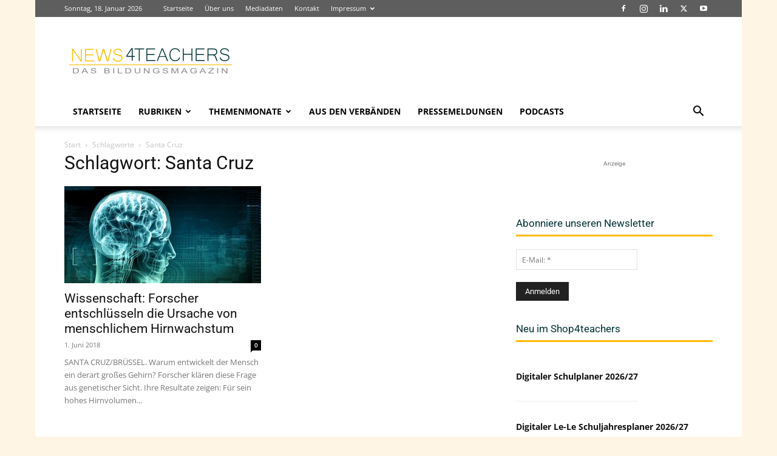

--- FILE ---
content_type: text/html; charset=UTF-8
request_url: https://www.news4teachers.de/tag/santa-cruz/
body_size: 30335
content:
<!doctype html >
<!--[if IE 8]>    <html class="ie8" lang="en"> <![endif]-->
<!--[if IE 9]>    <html class="ie9" lang="en"> <![endif]-->
<!--[if gt IE 8]><!--> <html lang="de" itemscope itemtype="https://schema.org/WebSite"> <!--<![endif]-->
<head>
    <title>Santa Cruz - News4teachers</title>
    <meta charset="UTF-8" />
    <meta name="viewport" content="width=device-width, initial-scale=1.0">
    <link rel="pingback" href="https://www.news4teachers.de/xmlrpc.php" />
    <meta name='robots' content='index, follow, max-image-preview:large, max-snippet:-1, max-video-preview:-1' />
<link rel="icon" type="image/png" href="https://www.news4teachers.de/wp-content/uploads/n4t_fav-1.png"><link rel="apple-touch-icon" sizes="76x76" href="https://www.news4teachers.de/wp-content/uploads/76.png"/><link rel="apple-touch-icon" sizes="120x120" href="https://www.news4teachers.de/wp-content/uploads/120.png"/><link rel="apple-touch-icon" sizes="152x152" href="https://www.news4teachers.de/wp-content/uploads/152.png"/><link rel="apple-touch-icon" sizes="114x114" href="https://www.news4teachers.de/wp-content/uploads/114.png"/><link rel="apple-touch-icon" sizes="144x144" href="https://www.news4teachers.de/wp-content/uploads/144-1.png"/>
	<meta name="description" content="Artikel und Meldungen zu &quot; Santa Cruz &quot; auf News4teachers . Eine Übersicht aller Inhalte, die mit dem Schlagwort Santa Cruz gekennzeichnet sind." />
	<link rel="canonical" href="https://www.news4teachers.de/tag/santa-cruz/" />
	<meta property="og:locale" content="de_DE" />
	<meta property="og:type" content="article" />
	<meta property="og:title" content="Santa Cruz - News4teachers" />
	<meta property="og:description" content="Artikel und Meldungen zu &quot; Santa Cruz &quot; auf News4teachers . Eine Übersicht aller Inhalte, die mit dem Schlagwort Santa Cruz gekennzeichnet sind." />
	<meta property="og:url" content="https://www.news4teachers.de/tag/santa-cruz/" />
	<meta property="og:site_name" content="News4teachers" />
	<meta name="twitter:card" content="summary_large_image" />
	<meta name="twitter:site" content="@News4teachers" />
	<script type="application/ld+json" class="yoast-schema-graph">{"@context":"https://schema.org","@graph":[{"@type":"CollectionPage","@id":"https://www.news4teachers.de/tag/santa-cruz/","url":"https://www.news4teachers.de/tag/santa-cruz/","name":"Santa Cruz - News4teachers","isPartOf":{"@id":"https://www.news4teachers.de/#website"},"primaryImageOfPage":{"@id":"https://www.news4teachers.de/tag/santa-cruz/#primaryimage"},"image":{"@id":"https://www.news4teachers.de/tag/santa-cruz/#primaryimage"},"thumbnailUrl":"https://www.news4teachers.de/wp-content/uploads/gehirn-e1527847211337.jpg","description":"Artikel und Meldungen zu \" Santa Cruz \" auf News4teachers . Eine Übersicht aller Inhalte, die mit dem Schlagwort Santa Cruz gekennzeichnet sind.","breadcrumb":{"@id":"https://www.news4teachers.de/tag/santa-cruz/#breadcrumb"},"inLanguage":"de"},{"@type":"ImageObject","inLanguage":"de","@id":"https://www.news4teachers.de/tag/santa-cruz/#primaryimage","url":"https://www.news4teachers.de/wp-content/uploads/gehirn-e1527847211337.jpg","contentUrl":"https://www.news4teachers.de/wp-content/uploads/gehirn-e1527847211337.jpg","width":580,"height":387,"caption":"Das menschliche Gehirn ist geheimnisvoll. Foto: Bildarchiv Universität Bielefeld / Fotolia_0073 © adimas / flickr / (CC BY 2.0"},{"@type":"BreadcrumbList","@id":"https://www.news4teachers.de/tag/santa-cruz/#breadcrumb","itemListElement":[{"@type":"ListItem","position":1,"name":"Startseite","item":"https://www.news4teachers.de/"},{"@type":"ListItem","position":2,"name":"Santa Cruz"}]},{"@type":"WebSite","@id":"https://www.news4teachers.de/#website","url":"https://www.news4teachers.de/","name":"News4teachers","description":"Neues aus Bildung &amp; Wissenschaft","publisher":{"@id":"https://www.news4teachers.de/#organization"},"alternateName":"N4T","potentialAction":[{"@type":"SearchAction","target":{"@type":"EntryPoint","urlTemplate":"https://www.news4teachers.de/?s={search_term_string}"},"query-input":{"@type":"PropertyValueSpecification","valueRequired":true,"valueName":"search_term_string"}}],"inLanguage":"de"},{"@type":"Organization","@id":"https://www.news4teachers.de/#organization","name":"News4teachers","url":"https://www.news4teachers.de/","logo":{"@type":"ImageObject","inLanguage":"de","@id":"https://www.news4teachers.de/#/schema/logo/image/","url":"https://i0.wp.com/www.news4teachers.de/wp-content/uploads/n4t.png?fit=1024%2C1024&ssl=1","contentUrl":"https://i0.wp.com/www.news4teachers.de/wp-content/uploads/n4t.png?fit=1024%2C1024&ssl=1","width":1024,"height":1024,"caption":"News4teachers"},"image":{"@id":"https://www.news4teachers.de/#/schema/logo/image/"},"sameAs":["https://www.facebook.com/News4teachers/","https://x.com/News4teachers"]}]}</script>


<link rel='dns-prefetch' href='//www.news4teachers.de' />
<link rel='dns-prefetch' href='//www.googletagmanager.com' />
<link rel='dns-prefetch' href='//stats.wp.com' />

<link rel="alternate" type="application/rss+xml" title="News4teachers &raquo; Feed" href="https://www.news4teachers.de/feed/" />
<link rel="alternate" type="application/rss+xml" title="News4teachers &raquo; Kommentar-Feed" href="https://www.news4teachers.de/comments/feed/" />
<script type="text/javascript" id="wpp-js" src="https://www.news4teachers.de/wp-content/plugins/wordpress-popular-posts/assets/js/wpp.min.js?ver=7.3.6" data-sampling="0" data-sampling-rate="100" data-api-url="https://www.news4teachers.de/wp-json/wordpress-popular-posts" data-post-id="0" data-token="650cd25a45" data-lang="0" data-debug="0"></script>
<link rel="alternate" type="application/rss+xml" title="News4teachers &raquo; Santa Cruz Schlagwort-Feed" href="https://www.news4teachers.de/tag/santa-cruz/feed/" />
<!-- www.news4teachers.de is managing ads with Advanced Ads 2.0.16 – https://wpadvancedads.com/ --><!--noptimize--><script id="news4-ready">
			window.advanced_ads_ready=function(e,a){a=a||"complete";var d=function(e){return"interactive"===a?"loading"!==e:"complete"===e};d(document.readyState)?e():document.addEventListener("readystatechange",(function(a){d(a.target.readyState)&&e()}),{once:"interactive"===a})},window.advanced_ads_ready_queue=window.advanced_ads_ready_queue||[];		</script>
		<!--/noptimize--><style id='wp-img-auto-sizes-contain-inline-css' type='text/css'>
img:is([sizes=auto i],[sizes^="auto," i]){contain-intrinsic-size:3000px 1500px}
/*# sourceURL=wp-img-auto-sizes-contain-inline-css */
</style>
<style id='wp-emoji-styles-inline-css' type='text/css'>

	img.wp-smiley, img.emoji {
		display: inline !important;
		border: none !important;
		box-shadow: none !important;
		height: 1em !important;
		width: 1em !important;
		margin: 0 0.07em !important;
		vertical-align: -0.1em !important;
		background: none !important;
		padding: 0 !important;
	}
/*# sourceURL=wp-emoji-styles-inline-css */
</style>
<link rel='stylesheet' id='cwp-style-css' href='https://www.news4teachers.de/wp-content/plugins/comments-widget-plus/assets/css/cwp.css' type='text/css' media='all' />
<link rel='stylesheet' id='rfw-style-css' href='https://www.news4teachers.de/wp-content/plugins/rss-feed-widget/css/style.css' type='text/css' media='all' />
<link rel='stylesheet' id='td-plugin-multi-purpose-css' href='https://www.news4teachers.de/wp-content/plugins/td-composer/td-multi-purpose/style.css' type='text/css' media='all' />
<link crossorigin="anonymous" rel='stylesheet' id='google-fonts-style-css' href='//www.news4teachers.de/wp-content/uploads/omgf/google-fonts-style/google-fonts-style.css?ver=1662558128' type='text/css' media='all' />
<link rel='stylesheet' id='td-theme-css' href='https://www.news4teachers.de/wp-content/themes/Newspaper/style.css' type='text/css' media='all' />
<style id='td-theme-inline-css' type='text/css'>@media (max-width:767px){.td-header-desktop-wrap{display:none}}@media (min-width:767px){.td-header-mobile-wrap{display:none}}</style>
<link rel='stylesheet' id='yop-public-css' href='https://www.news4teachers.de/wp-content/plugins/yop-poll-pro/public/assets/css/yop-poll-public-6.5.32.css' type='text/css' media='all' />
<link rel='stylesheet' id='td-legacy-framework-front-style-css' href='https://www.news4teachers.de/wp-content/plugins/td-composer/legacy/Newspaper/assets/css/td_legacy_main.css' type='text/css' media='all' />
<link rel='stylesheet' id='td-standard-pack-framework-front-style-css' href='https://www.news4teachers.de/wp-content/plugins/td-standard-pack/Newspaper/assets/css/td_standard_pack_main.css' type='text/css' media='all' />
<link rel='stylesheet' id='tdb_style_cloud_templates_front-css' href='https://www.news4teachers.de/wp-content/plugins/td-cloud-library/assets/css/tdb_main.css' type='text/css' media='all' />
<script type="text/javascript" src="https://www.news4teachers.de/wp-includes/js/jquery/jquery.min.js" id="jquery-core-js"></script>
<script type="text/javascript" src="https://www.news4teachers.de/wp-includes/js/jquery/jquery-migrate.min.js" id="jquery-migrate-js"></script>
<script type="text/javascript" id="advanced-ads-advanced-js-js-extra">
/* <![CDATA[ */
var advads_options = {"blog_id":"1","privacy":{"enabled":false,"state":"not_needed"}};
//# sourceURL=advanced-ads-advanced-js-js-extra
/* ]]> */
</script>
<script type="text/javascript" src="https://www.news4teachers.de/wp-content/plugins/advanced-ads/public/assets/js/advanced.min.js" id="advanced-ads-advanced-js-js"></script>

<!-- Google Tag (gtac.js) durch Site-Kit hinzugefügt -->
<!-- Von Site Kit hinzugefügtes Google-Analytics-Snippet -->
<script type="text/javascript" src="https://www.googletagmanager.com/gtag/js?id=GT-5NTTS27" id="google_gtagjs-js" async></script>
<script type="text/javascript" id="google_gtagjs-js-after">
/* <![CDATA[ */
window.dataLayer = window.dataLayer || [];function gtag(){dataLayer.push(arguments);}
gtag("set","linker",{"domains":["www.news4teachers.de"]});
gtag("js", new Date());
gtag("set", "developer_id.dZTNiMT", true);
gtag("config", "GT-5NTTS27");
//# sourceURL=google_gtagjs-js-after
/* ]]> */
</script>

<!-- OG: 3.3.8 -->
<meta property="og:image" content="https://www.news4teachers.de/wp-content/uploads/cropped-n4t.png"><meta property="og:type" content="website"><meta property="og:locale" content="de"><meta property="og:site_name" content="News4teachers"><meta property="og:url" content="https://www.news4teachers.de/tag/santa-cruz/"><meta property="og:title" content="Santa Cruz - News4teachers">

<meta property="twitter:partner" content="ogwp"><meta property="twitter:title" content="Santa Cruz - News4teachers"><meta property="twitter:url" content="https://www.news4teachers.de/tag/santa-cruz/">
<meta itemprop="image" content="https://www.news4teachers.de/wp-content/uploads/cropped-n4t.png"><meta itemprop="name" content="Santa Cruz - News4teachers">
<!-- /OG -->

<link rel="https://api.w.org/" href="https://www.news4teachers.de/wp-json/" /><link rel="alternate" title="JSON" type="application/json" href="https://www.news4teachers.de/wp-json/wp/v2/tags/8794" /><link rel="EditURI" type="application/rsd+xml" title="RSD" href="https://www.news4teachers.de/xmlrpc.php?rsd" />

<style type="text/css">
.feedzy-rss-link-icon:after {
	content: url("https://www.news4teachers.de/wp-content/plugins/feedzy-rss-feeds/img/external-link.png");
	margin-left: 3px;
}
</style>
			<style>img#wpstats{display:none}</style>
		            <style id="wpp-loading-animation-styles">@-webkit-keyframes bgslide{from{background-position-x:0}to{background-position-x:-200%}}@keyframes bgslide{from{background-position-x:0}to{background-position-x:-200%}}.wpp-widget-block-placeholder,.wpp-shortcode-placeholder{margin:0 auto;width:60px;height:3px;background:#dd3737;background:linear-gradient(90deg,#dd3737 0%,#571313 10%,#dd3737 100%);background-size:200% auto;border-radius:3px;-webkit-animation:bgslide 1s infinite linear;animation:bgslide 1s infinite linear}</style>
            <script>advads_items = { conditions: {}, display_callbacks: {}, display_effect_callbacks: {}, hide_callbacks: {}, backgrounds: {}, effect_durations: {}, close_functions: {}, showed: [] };</script><style type="text/css" id="news4-layer-custom-css"></style>    <script>
        window.tdb_global_vars = {"wpRestUrl":"https:\/\/www.news4teachers.de\/wp-json\/","permalinkStructure":"\/%year%\/%monthnum%\/%postname%\/"};
        window.tdb_p_autoload_vars = {"isAjax":false,"isAdminBarShowing":false};
    </script>
    
    <style id="tdb-global-colors">:root{--accent-color:#fff}</style>

    
			<script type="text/javascript">
			var advadsCfpQueue = [];
			var advadsCfpAd = function( adID ) {
				if ( 'undefined' === typeof advadsProCfp ) {
					advadsCfpQueue.push( adID )
				} else {
					advadsProCfp.addElement( adID )
				}
			}
		</script>
		<!-- Es ist keine amphtml-Version verfügbar für diese URL. -->
<!-- JS generated by theme -->

<script type="text/javascript" id="td-generated-header-js">
    
    

	    var tdBlocksArray = []; //here we store all the items for the current page

	    // td_block class - each ajax block uses a object of this class for requests
	    function tdBlock() {
		    this.id = '';
		    this.block_type = 1; //block type id (1-234 etc)
		    this.atts = '';
		    this.td_column_number = '';
		    this.td_current_page = 1; //
		    this.post_count = 0; //from wp
		    this.found_posts = 0; //from wp
		    this.max_num_pages = 0; //from wp
		    this.td_filter_value = ''; //current live filter value
		    this.is_ajax_running = false;
		    this.td_user_action = ''; // load more or infinite loader (used by the animation)
		    this.header_color = '';
		    this.ajax_pagination_infinite_stop = ''; //show load more at page x
	    }

        // td_js_generator - mini detector
        ( function () {
            var htmlTag = document.getElementsByTagName("html")[0];

	        if ( navigator.userAgent.indexOf("MSIE 10.0") > -1 ) {
                htmlTag.className += ' ie10';
            }

            if ( !!navigator.userAgent.match(/Trident.*rv\:11\./) ) {
                htmlTag.className += ' ie11';
            }

	        if ( navigator.userAgent.indexOf("Edge") > -1 ) {
                htmlTag.className += ' ieEdge';
            }

            if ( /(iPad|iPhone|iPod)/g.test(navigator.userAgent) ) {
                htmlTag.className += ' td-md-is-ios';
            }

            var user_agent = navigator.userAgent.toLowerCase();
            if ( user_agent.indexOf("android") > -1 ) {
                htmlTag.className += ' td-md-is-android';
            }

            if ( -1 !== navigator.userAgent.indexOf('Mac OS X')  ) {
                htmlTag.className += ' td-md-is-os-x';
            }

            if ( /chrom(e|ium)/.test(navigator.userAgent.toLowerCase()) ) {
               htmlTag.className += ' td-md-is-chrome';
            }

            if ( -1 !== navigator.userAgent.indexOf('Firefox') ) {
                htmlTag.className += ' td-md-is-firefox';
            }

            if ( -1 !== navigator.userAgent.indexOf('Safari') && -1 === navigator.userAgent.indexOf('Chrome') ) {
                htmlTag.className += ' td-md-is-safari';
            }

            if( -1 !== navigator.userAgent.indexOf('IEMobile') ){
                htmlTag.className += ' td-md-is-iemobile';
            }

        })();

        var tdLocalCache = {};

        ( function () {
            "use strict";

            tdLocalCache = {
                data: {},
                remove: function (resource_id) {
                    delete tdLocalCache.data[resource_id];
                },
                exist: function (resource_id) {
                    return tdLocalCache.data.hasOwnProperty(resource_id) && tdLocalCache.data[resource_id] !== null;
                },
                get: function (resource_id) {
                    return tdLocalCache.data[resource_id];
                },
                set: function (resource_id, cachedData) {
                    tdLocalCache.remove(resource_id);
                    tdLocalCache.data[resource_id] = cachedData;
                }
            };
        })();

    
    
var td_viewport_interval_list=[{"limitBottom":767,"sidebarWidth":228},{"limitBottom":1018,"sidebarWidth":300},{"limitBottom":1140,"sidebarWidth":324}];
var tds_general_modal_image="yes";
var tdc_is_installed="yes";
var tdc_domain_active=false;
var td_ajax_url="https:\/\/www.news4teachers.de\/wp-admin\/admin-ajax.php?td_theme_name=Newspaper&v=12.7.3";
var td_get_template_directory_uri="https:\/\/www.news4teachers.de\/wp-content\/plugins\/td-composer\/legacy\/common";
var tds_snap_menu="smart_snap_always";
var tds_logo_on_sticky="show_header_logo";
var tds_header_style="";
var td_please_wait="Bitte warten...";
var td_email_user_pass_incorrect="Benutzername oder Passwort falsch!";
var td_email_user_incorrect="E-Mail-Adresse oder Benutzername falsch!";
var td_email_incorrect="E-Mail-Adresse nicht korrekt!";
var td_user_incorrect="Username incorrect!";
var td_email_user_empty="Email or username empty!";
var td_pass_empty="Pass empty!";
var td_pass_pattern_incorrect="Invalid Pass Pattern!";
var td_retype_pass_incorrect="Retyped Pass incorrect!";
var tds_more_articles_on_post_enable="";
var tds_more_articles_on_post_time_to_wait="";
var tds_more_articles_on_post_pages_distance_from_top=0;
var tds_captcha="";
var tds_theme_color_site_wide="#4db2ec";
var tds_smart_sidebar="enabled";
var tdThemeName="Newspaper";
var tdThemeNameWl="Newspaper";
var td_magnific_popup_translation_tPrev="Vorherige (Pfeiltaste links)";
var td_magnific_popup_translation_tNext="Weiter (rechte Pfeiltaste)";
var td_magnific_popup_translation_tCounter="%curr% von %total%";
var td_magnific_popup_translation_ajax_tError="Der Inhalt von %url% konnte nicht geladen werden.";
var td_magnific_popup_translation_image_tError="Das Bild #%curr% konnte nicht geladen werden.";
var tdBlockNonce="2aba2a63e1";
var tdMobileMenu="enabled";
var tdMobileSearch="enabled";
var tdDateNamesI18n={"month_names":["Januar","Februar","M\u00e4rz","April","Mai","Juni","Juli","August","September","Oktober","November","Dezember"],"month_names_short":["Jan.","Feb.","M\u00e4rz","Apr.","Mai","Juni","Juli","Aug.","Sep.","Okt.","Nov.","Dez."],"day_names":["Sonntag","Montag","Dienstag","Mittwoch","Donnerstag","Freitag","Samstag"],"day_names_short":["So.","Mo.","Di.","Mi.","Do.","Fr.","Sa."]};
var tdb_modal_confirm="Speichern";
var tdb_modal_cancel="Stornieren";
var tdb_modal_confirm_alt="Ja";
var tdb_modal_cancel_alt="NEIN";
var td_deploy_mode="deploy";
var td_ad_background_click_link="";
var td_ad_background_click_target="_blank";
</script>


<!-- Header style compiled by theme -->

<style>:root{--td_excl_label:'EXKLUSIV';--td_header_color:#ffbb01;--td_text_header_color:#013334;--td_mobile_menu_color:#e5e5e5;--td_mobile_text_active_color:#ffbb01}.td-header-wrap .td-header-top-menu-full,.td-header-wrap .top-header-menu .sub-menu,.tdm-header-style-1.td-header-wrap .td-header-top-menu-full,.tdm-header-style-1.td-header-wrap .top-header-menu .sub-menu,.tdm-header-style-2.td-header-wrap .td-header-top-menu-full,.tdm-header-style-2.td-header-wrap .top-header-menu .sub-menu,.tdm-header-style-3.td-header-wrap .td-header-top-menu-full,.tdm-header-style-3.td-header-wrap .top-header-menu .sub-menu{background-color:#5e5e5e}.td-header-style-8 .td-header-top-menu-full{background-color:transparent}.td-header-style-8 .td-header-top-menu-full .td-header-top-menu{background-color:#5e5e5e;padding-left:15px;padding-right:15px}.td-header-wrap .td-header-top-menu-full .td-header-top-menu,.td-header-wrap .td-header-top-menu-full{border-bottom:none}.sf-menu>.current-menu-item>a:after,.sf-menu>.current-menu-ancestor>a:after,.sf-menu>.current-category-ancestor>a:after,.sf-menu>li:hover>a:after,.sf-menu>.sfHover>a:after,.td_block_mega_menu .td-next-prev-wrap a:hover,.td-mega-span .td-post-category:hover,.td-header-wrap .black-menu .sf-menu>li>a:hover,.td-header-wrap .black-menu .sf-menu>.current-menu-ancestor>a,.td-header-wrap .black-menu .sf-menu>.sfHover>a,.td-header-wrap .black-menu .sf-menu>.current-menu-item>a,.td-header-wrap .black-menu .sf-menu>.current-menu-ancestor>a,.td-header-wrap .black-menu .sf-menu>.current-category-ancestor>a,.tdm-menu-active-style5 .tdm-header .td-header-menu-wrap .sf-menu>.current-menu-item>a,.tdm-menu-active-style5 .tdm-header .td-header-menu-wrap .sf-menu>.current-menu-ancestor>a,.tdm-menu-active-style5 .tdm-header .td-header-menu-wrap .sf-menu>.current-category-ancestor>a,.tdm-menu-active-style5 .tdm-header .td-header-menu-wrap .sf-menu>li>a:hover,.tdm-menu-active-style5 .tdm-header .td-header-menu-wrap .sf-menu>.sfHover>a{background-color:#ffbb01}.td_block_mega_menu .td-next-prev-wrap a:hover,.tdm-menu-active-style4 .tdm-header .sf-menu>.current-menu-item>a,.tdm-menu-active-style4 .tdm-header .sf-menu>.current-menu-ancestor>a,.tdm-menu-active-style4 .tdm-header .sf-menu>.current-category-ancestor>a,.tdm-menu-active-style4 .tdm-header .sf-menu>li>a:hover,.tdm-menu-active-style4 .tdm-header .sf-menu>.sfHover>a{border-color:#ffbb01}.header-search-wrap .td-drop-down-search:before{border-color:transparent transparent #ffbb01 transparent}.td_mega_menu_sub_cats .cur-sub-cat,.td_mod_mega_menu:hover .entry-title a,.td-theme-wrap .sf-menu ul .td-menu-item>a:hover,.td-theme-wrap .sf-menu ul .sfHover>a,.td-theme-wrap .sf-menu ul .current-menu-ancestor>a,.td-theme-wrap .sf-menu ul .current-category-ancestor>a,.td-theme-wrap .sf-menu ul .current-menu-item>a,.tdm-menu-active-style3 .tdm-header.td-header-wrap .sf-menu>.current-menu-item>a,.tdm-menu-active-style3 .tdm-header.td-header-wrap .sf-menu>.current-menu-ancestor>a,.tdm-menu-active-style3 .tdm-header.td-header-wrap .sf-menu>.current-category-ancestor>a,.tdm-menu-active-style3 .tdm-header.td-header-wrap .sf-menu>li>a:hover,.tdm-menu-active-style3 .tdm-header.td-header-wrap .sf-menu>.sfHover>a{color:#ffbb01}.td-affix .sf-menu>.current-menu-item>a:after,.td-affix .sf-menu>.current-menu-ancestor>a:after,.td-affix .sf-menu>.current-category-ancestor>a:after,.td-affix .sf-menu>li:hover>a:after,.td-affix .sf-menu>.sfHover>a:after,.td-header-wrap .td-affix .black-menu .sf-menu>li>a:hover,.td-header-wrap .td-affix .black-menu .sf-menu>.current-menu-ancestor>a,.td-header-wrap .td-affix .black-menu .sf-menu>.sfHover>a,.td-affix .header-search-wrap .td-drop-down-search:after,.td-affix .header-search-wrap .td-drop-down-search .btn:hover,.td-header-wrap .td-affix .black-menu .sf-menu>.current-menu-item>a,.td-header-wrap .td-affix .black-menu .sf-menu>.current-menu-ancestor>a,.td-header-wrap .td-affix .black-menu .sf-menu>.current-category-ancestor>a,.tdm-menu-active-style5 .tdm-header .td-header-menu-wrap.td-affix .sf-menu>.current-menu-item>a,.tdm-menu-active-style5 .tdm-header .td-header-menu-wrap.td-affix .sf-menu>.current-menu-ancestor>a,.tdm-menu-active-style5 .tdm-header .td-header-menu-wrap.td-affix .sf-menu>.current-category-ancestor>a,.tdm-menu-active-style5 .tdm-header .td-header-menu-wrap.td-affix .sf-menu>li>a:hover,.tdm-menu-active-style5 .tdm-header .td-header-menu-wrap.td-affix .sf-menu>.sfHover>a{background-color:#ffbb01}.td-affix .header-search-wrap .td-drop-down-search:before{border-color:transparent transparent #ffbb01 transparent}.tdm-menu-active-style4 .tdm-header .td-affix .sf-menu>.current-menu-item>a,.tdm-menu-active-style4 .tdm-header .td-affix .sf-menu>.current-menu-ancestor>a,.tdm-menu-active-style4 .tdm-header .td-affix .sf-menu>.current-category-ancestor>a,.tdm-menu-active-style4 .tdm-header .td-affix .sf-menu>li>a:hover,.tdm-menu-active-style4 .tdm-header .td-affix .sf-menu>.sfHover>a{border-color:#ffbb01}.td-theme-wrap .td-affix .sf-menu ul .td-menu-item>a:hover,.td-theme-wrap .td-affix .sf-menu ul .sfHover>a,.td-theme-wrap .td-affix .sf-menu ul .current-menu-ancestor>a,.td-theme-wrap .td-affix .sf-menu ul .current-category-ancestor>a,.td-theme-wrap .td-affix .sf-menu ul .current-menu-item>a,.tdm-menu-active-style3 .tdm-header .td-affix .sf-menu>.current-menu-item>a,.tdm-menu-active-style3 .tdm-header .td-affix .sf-menu>.current-menu-ancestor>a,.tdm-menu-active-style3 .tdm-header .td-affix .sf-menu>.current-category-ancestor>a,.tdm-menu-active-style3 .tdm-header .td-affix .sf-menu>li>a:hover,.tdm-menu-active-style3 .tdm-header .td-affix .sf-menu>.sfHover>a{color:#ffbb01}.td-footer-wrapper,.td-footer-wrapper .td_block_template_7 .td-block-title>*,.td-footer-wrapper .td_block_template_17 .td-block-title,.td-footer-wrapper .td-block-title-wrap .td-wrapper-pulldown-filter{background-color:#606060}.td-footer-wrapper::before{background-size:cover}.td-footer-wrapper::before{background-position:center center}.td-footer-wrapper::before{opacity:0.1}.td-post-content h2{font-size:19px;line-height:27px;font-weight:600}.td-post-content h3{font-size:16px;line-height:27px;font-weight:600}.tdm-menu-btn1 .tds-button1,.tdm-menu-btn1 .tds-button6:after{background-color:#ffbb01}.tdm-menu-btn1 .tds-button2:before,.tdm-menu-btn1 .tds-button6:before{border-color:#ffbb01}.tdm-menu-btn1 .tds-button2,.tdm-menu-btn1 .tds-button2 i{color:#ffbb01}.tdm-menu-btn1 .tds-button3{-webkit-box-shadow:0 2px 16px #ffbb01;-moz-box-shadow:0 2px 16px #ffbb01;box-shadow:0 2px 16px #ffbb01}.tdm-menu-btn1 .tds-button3:hover{-webkit-box-shadow:0 4px 26px #ffbb01;-moz-box-shadow:0 4px 26px #ffbb01;box-shadow:0 4px 26px #ffbb01}.tdm-menu-btn1 .tds-button7 .tdm-btn-border-top,.tdm-menu-btn1 .tds-button7 .tdm-btn-border-bottom{background-color:#ffbb01}.tdm-menu-btn1 .tds-button8{background:#ffbb01}.tdm-menu-btn2 .tds-button1,.tdm-menu-btn2 .tds-button6:after{background-color:#ffbb01}.tdm-menu-btn2 .tds-button2:before,.tdm-menu-btn2 .tds-button6:before{border-color:#ffbb01}.tdm-menu-btn2 .tds-button2,.tdm-menu-btn2 .tds-button2 i{color:#ffbb01}.tdm-menu-btn2 .tds-button3{-webkit-box-shadow:0 2px 16px #ffbb01;-moz-box-shadow:0 2px 16px #ffbb01;box-shadow:0 2px 16px #ffbb01}.tdm-menu-btn2 .tds-button3:hover{-webkit-box-shadow:0 4px 26px #ffbb01;-moz-box-shadow:0 4px 26px #ffbb01;box-shadow:0 4px 26px #ffbb01}.tdm-menu-btn2 .tds-button7 .tdm-btn-border-top,.tdm-menu-btn2 .tds-button7 .tdm-btn-border-bottom{background-color:#ffbb01}.tdm-menu-btn2 .tds-button8{background:#ffbb01}body{background-color:#fff5e5}:root{--td_excl_label:'EXKLUSIV';--td_header_color:#ffbb01;--td_text_header_color:#013334;--td_mobile_menu_color:#e5e5e5;--td_mobile_text_active_color:#ffbb01}.td-header-wrap .td-header-top-menu-full,.td-header-wrap .top-header-menu .sub-menu,.tdm-header-style-1.td-header-wrap .td-header-top-menu-full,.tdm-header-style-1.td-header-wrap .top-header-menu .sub-menu,.tdm-header-style-2.td-header-wrap .td-header-top-menu-full,.tdm-header-style-2.td-header-wrap .top-header-menu .sub-menu,.tdm-header-style-3.td-header-wrap .td-header-top-menu-full,.tdm-header-style-3.td-header-wrap .top-header-menu .sub-menu{background-color:#5e5e5e}.td-header-style-8 .td-header-top-menu-full{background-color:transparent}.td-header-style-8 .td-header-top-menu-full .td-header-top-menu{background-color:#5e5e5e;padding-left:15px;padding-right:15px}.td-header-wrap .td-header-top-menu-full .td-header-top-menu,.td-header-wrap .td-header-top-menu-full{border-bottom:none}.sf-menu>.current-menu-item>a:after,.sf-menu>.current-menu-ancestor>a:after,.sf-menu>.current-category-ancestor>a:after,.sf-menu>li:hover>a:after,.sf-menu>.sfHover>a:after,.td_block_mega_menu .td-next-prev-wrap a:hover,.td-mega-span .td-post-category:hover,.td-header-wrap .black-menu .sf-menu>li>a:hover,.td-header-wrap .black-menu .sf-menu>.current-menu-ancestor>a,.td-header-wrap .black-menu .sf-menu>.sfHover>a,.td-header-wrap .black-menu .sf-menu>.current-menu-item>a,.td-header-wrap .black-menu .sf-menu>.current-menu-ancestor>a,.td-header-wrap .black-menu .sf-menu>.current-category-ancestor>a,.tdm-menu-active-style5 .tdm-header .td-header-menu-wrap .sf-menu>.current-menu-item>a,.tdm-menu-active-style5 .tdm-header .td-header-menu-wrap .sf-menu>.current-menu-ancestor>a,.tdm-menu-active-style5 .tdm-header .td-header-menu-wrap .sf-menu>.current-category-ancestor>a,.tdm-menu-active-style5 .tdm-header .td-header-menu-wrap .sf-menu>li>a:hover,.tdm-menu-active-style5 .tdm-header .td-header-menu-wrap .sf-menu>.sfHover>a{background-color:#ffbb01}.td_block_mega_menu .td-next-prev-wrap a:hover,.tdm-menu-active-style4 .tdm-header .sf-menu>.current-menu-item>a,.tdm-menu-active-style4 .tdm-header .sf-menu>.current-menu-ancestor>a,.tdm-menu-active-style4 .tdm-header .sf-menu>.current-category-ancestor>a,.tdm-menu-active-style4 .tdm-header .sf-menu>li>a:hover,.tdm-menu-active-style4 .tdm-header .sf-menu>.sfHover>a{border-color:#ffbb01}.header-search-wrap .td-drop-down-search:before{border-color:transparent transparent #ffbb01 transparent}.td_mega_menu_sub_cats .cur-sub-cat,.td_mod_mega_menu:hover .entry-title a,.td-theme-wrap .sf-menu ul .td-menu-item>a:hover,.td-theme-wrap .sf-menu ul .sfHover>a,.td-theme-wrap .sf-menu ul .current-menu-ancestor>a,.td-theme-wrap .sf-menu ul .current-category-ancestor>a,.td-theme-wrap .sf-menu ul .current-menu-item>a,.tdm-menu-active-style3 .tdm-header.td-header-wrap .sf-menu>.current-menu-item>a,.tdm-menu-active-style3 .tdm-header.td-header-wrap .sf-menu>.current-menu-ancestor>a,.tdm-menu-active-style3 .tdm-header.td-header-wrap .sf-menu>.current-category-ancestor>a,.tdm-menu-active-style3 .tdm-header.td-header-wrap .sf-menu>li>a:hover,.tdm-menu-active-style3 .tdm-header.td-header-wrap .sf-menu>.sfHover>a{color:#ffbb01}.td-affix .sf-menu>.current-menu-item>a:after,.td-affix .sf-menu>.current-menu-ancestor>a:after,.td-affix .sf-menu>.current-category-ancestor>a:after,.td-affix .sf-menu>li:hover>a:after,.td-affix .sf-menu>.sfHover>a:after,.td-header-wrap .td-affix .black-menu .sf-menu>li>a:hover,.td-header-wrap .td-affix .black-menu .sf-menu>.current-menu-ancestor>a,.td-header-wrap .td-affix .black-menu .sf-menu>.sfHover>a,.td-affix .header-search-wrap .td-drop-down-search:after,.td-affix .header-search-wrap .td-drop-down-search .btn:hover,.td-header-wrap .td-affix .black-menu .sf-menu>.current-menu-item>a,.td-header-wrap .td-affix .black-menu .sf-menu>.current-menu-ancestor>a,.td-header-wrap .td-affix .black-menu .sf-menu>.current-category-ancestor>a,.tdm-menu-active-style5 .tdm-header .td-header-menu-wrap.td-affix .sf-menu>.current-menu-item>a,.tdm-menu-active-style5 .tdm-header .td-header-menu-wrap.td-affix .sf-menu>.current-menu-ancestor>a,.tdm-menu-active-style5 .tdm-header .td-header-menu-wrap.td-affix .sf-menu>.current-category-ancestor>a,.tdm-menu-active-style5 .tdm-header .td-header-menu-wrap.td-affix .sf-menu>li>a:hover,.tdm-menu-active-style5 .tdm-header .td-header-menu-wrap.td-affix .sf-menu>.sfHover>a{background-color:#ffbb01}.td-affix .header-search-wrap .td-drop-down-search:before{border-color:transparent transparent #ffbb01 transparent}.tdm-menu-active-style4 .tdm-header .td-affix .sf-menu>.current-menu-item>a,.tdm-menu-active-style4 .tdm-header .td-affix .sf-menu>.current-menu-ancestor>a,.tdm-menu-active-style4 .tdm-header .td-affix .sf-menu>.current-category-ancestor>a,.tdm-menu-active-style4 .tdm-header .td-affix .sf-menu>li>a:hover,.tdm-menu-active-style4 .tdm-header .td-affix .sf-menu>.sfHover>a{border-color:#ffbb01}.td-theme-wrap .td-affix .sf-menu ul .td-menu-item>a:hover,.td-theme-wrap .td-affix .sf-menu ul .sfHover>a,.td-theme-wrap .td-affix .sf-menu ul .current-menu-ancestor>a,.td-theme-wrap .td-affix .sf-menu ul .current-category-ancestor>a,.td-theme-wrap .td-affix .sf-menu ul .current-menu-item>a,.tdm-menu-active-style3 .tdm-header .td-affix .sf-menu>.current-menu-item>a,.tdm-menu-active-style3 .tdm-header .td-affix .sf-menu>.current-menu-ancestor>a,.tdm-menu-active-style3 .tdm-header .td-affix .sf-menu>.current-category-ancestor>a,.tdm-menu-active-style3 .tdm-header .td-affix .sf-menu>li>a:hover,.tdm-menu-active-style3 .tdm-header .td-affix .sf-menu>.sfHover>a{color:#ffbb01}.td-footer-wrapper,.td-footer-wrapper .td_block_template_7 .td-block-title>*,.td-footer-wrapper .td_block_template_17 .td-block-title,.td-footer-wrapper .td-block-title-wrap .td-wrapper-pulldown-filter{background-color:#606060}.td-footer-wrapper::before{background-size:cover}.td-footer-wrapper::before{background-position:center center}.td-footer-wrapper::before{opacity:0.1}.td-post-content h2{font-size:19px;line-height:27px;font-weight:600}.td-post-content h3{font-size:16px;line-height:27px;font-weight:600}.tdm-menu-btn1 .tds-button1,.tdm-menu-btn1 .tds-button6:after{background-color:#ffbb01}.tdm-menu-btn1 .tds-button2:before,.tdm-menu-btn1 .tds-button6:before{border-color:#ffbb01}.tdm-menu-btn1 .tds-button2,.tdm-menu-btn1 .tds-button2 i{color:#ffbb01}.tdm-menu-btn1 .tds-button3{-webkit-box-shadow:0 2px 16px #ffbb01;-moz-box-shadow:0 2px 16px #ffbb01;box-shadow:0 2px 16px #ffbb01}.tdm-menu-btn1 .tds-button3:hover{-webkit-box-shadow:0 4px 26px #ffbb01;-moz-box-shadow:0 4px 26px #ffbb01;box-shadow:0 4px 26px #ffbb01}.tdm-menu-btn1 .tds-button7 .tdm-btn-border-top,.tdm-menu-btn1 .tds-button7 .tdm-btn-border-bottom{background-color:#ffbb01}.tdm-menu-btn1 .tds-button8{background:#ffbb01}.tdm-menu-btn2 .tds-button1,.tdm-menu-btn2 .tds-button6:after{background-color:#ffbb01}.tdm-menu-btn2 .tds-button2:before,.tdm-menu-btn2 .tds-button6:before{border-color:#ffbb01}.tdm-menu-btn2 .tds-button2,.tdm-menu-btn2 .tds-button2 i{color:#ffbb01}.tdm-menu-btn2 .tds-button3{-webkit-box-shadow:0 2px 16px #ffbb01;-moz-box-shadow:0 2px 16px #ffbb01;box-shadow:0 2px 16px #ffbb01}.tdm-menu-btn2 .tds-button3:hover{-webkit-box-shadow:0 4px 26px #ffbb01;-moz-box-shadow:0 4px 26px #ffbb01;box-shadow:0 4px 26px #ffbb01}.tdm-menu-btn2 .tds-button7 .tdm-btn-border-top,.tdm-menu-btn2 .tds-button7 .tdm-btn-border-bottom{background-color:#ffbb01}.tdm-menu-btn2 .tds-button8{background:#ffbb01}</style>

<!-- Google tag (gtag.js) -->
<script async src="https://www.googletagmanager.com/gtag/js?id=G-P5XW2315D8"></script>
<script>
  window.dataLayer = window.dataLayer || [];
  function gtag(){dataLayer.push(arguments);}
  gtag('js', new Date());

  gtag('config', 'G-P5XW2315D8');
</script>



<script type="application/ld+json">
    {
        "@context": "https://schema.org",
        "@type": "BreadcrumbList",
        "itemListElement": [
            {
                "@type": "ListItem",
                "position": 1,
                "item": {
                    "@type": "WebSite",
                    "@id": "https://www.news4teachers.de/",
                    "name": "Start"
                }
            },
            {
                "@type": "ListItem",
                "position": 2,
                    "item": {
                    "@type": "WebPage",
                    "@id": "https://www.news4teachers.de/tag/santa-cruz/",
                    "name": "Santa Cruz"
                }
            }    
        ]
    }
</script>
<link rel="icon" href="https://www.news4teachers.de/wp-content/uploads/cropped-n4t-32x32.png" sizes="32x32" />
<link rel="icon" href="https://www.news4teachers.de/wp-content/uploads/cropped-n4t-192x192.png" sizes="192x192" />
<link rel="apple-touch-icon" href="https://www.news4teachers.de/wp-content/uploads/cropped-n4t-180x180.png" />
<meta name="msapplication-TileImage" content="https://www.news4teachers.de/wp-content/uploads/cropped-n4t-270x270.png" />

<!-- Button style compiled by theme -->

<style></style>

	<style id="tdw-css-placeholder">.td-header-style-1 .td-header-sp-logo{margin:28px 28px 9px 0px}.td_wrapper_video_playlist .td_playlist_clickable{overflow-y:auto;overflow-x:hidden;height:auto}.td_video_playlist_column_2 .td_container_video_playlist{display:block;height:auto}.td_video_playlist_column_2 .td_container_video_playlist .td_playlist_clickable{height:auto}</style><link rel='stylesheet' id='mailpoet_public-css' href='https://www.news4teachers.de/wp-content/plugins/mailpoet/assets/dist/css/mailpoet-public.b1f0906e.css' type='text/css' media='all' />
<link crossorigin="anonymous" rel='stylesheet' id='mailpoet_custom_fonts_0-css' href='//www.news4teachers.de/wp-content/uploads/omgf/mailpoet_custom_fonts_0/mailpoet_custom_fonts_0.css?ver=1662558128' type='text/css' media='all' />
<link crossorigin="anonymous" rel='stylesheet' id='mailpoet_custom_fonts_1-css' href='//www.news4teachers.de/wp-content/uploads/omgf/mailpoet_custom_fonts_1/mailpoet_custom_fonts_1.css?ver=1662558128' type='text/css' media='all' />
<link crossorigin="anonymous" rel='stylesheet' id='mailpoet_custom_fonts_2-css' href='//www.news4teachers.de/wp-content/uploads/omgf/mailpoet_custom_fonts_2/mailpoet_custom_fonts_2.css?ver=1662558128' type='text/css' media='all' />
</head>

<body data-rsssl=1 class="archive tag tag-santa-cruz tag-8794 wp-theme-Newspaper td-standard-pack global-block-template-10 aa-prefix-news4- td-boxed-layout" itemscope="itemscope" itemtype="https://schema.org/WebPage">

<div data-rocket-location-hash="9de4e32dbabbb3ffa30d807a03d37eb7" class="td-scroll-up" data-style="style1"><i class="td-icon-menu-up"></i></div>
    <div data-rocket-location-hash="657d1dd515a504cd55f5779eb6c79573" class="td-menu-background" style="visibility:hidden"></div>
<div data-rocket-location-hash="7ba3d9140c375a616979e02d5236b80c" id="td-mobile-nav" style="visibility:hidden">
    <div data-rocket-location-hash="470b20efebd18754c12f6761a9d60f94" class="td-mobile-container">
        <!-- mobile menu top section -->
        <div data-rocket-location-hash="72e7db7984f68705c5e61c9db7ff9627" class="td-menu-socials-wrap">
            <!-- socials -->
            <div class="td-menu-socials">
                
        <span class="td-social-icon-wrap">
            <a target="_blank" rel="nofollow" href="https://www.facebook.com/News4teachers/" title="Facebook">
                <i class="td-icon-font td-icon-facebook"></i>
                <span style="display: none">Facebook</span>
            </a>
        </span>
        <span class="td-social-icon-wrap">
            <a target="_blank" rel="nofollow" href="https://www.instagram.com/news4teachers/" title="Instagram">
                <i class="td-icon-font td-icon-instagram"></i>
                <span style="display: none">Instagram</span>
            </a>
        </span>
        <span class="td-social-icon-wrap">
            <a target="_blank" rel="nofollow" href="https://www.linkedin.com/company/news4teachers/posts/" title="Linkedin">
                <i class="td-icon-font td-icon-linkedin"></i>
                <span style="display: none">Linkedin</span>
            </a>
        </span>
        <span class="td-social-icon-wrap">
            <a target="_blank" rel="nofollow" href="https://twitter.com/News4teachers" title="Twitter">
                <i class="td-icon-font td-icon-twitter"></i>
                <span style="display: none">Twitter</span>
            </a>
        </span>
        <span class="td-social-icon-wrap">
            <a target="_blank" rel="nofollow" href="https://www.youtube.com/channel/UCjXwCXwFwG1MvNiRRjj4qfA" title="Youtube">
                <i class="td-icon-font td-icon-youtube"></i>
                <span style="display: none">Youtube</span>
            </a>
        </span>            </div>
            <!-- close button -->
            <div class="td-mobile-close">
                <span><i class="td-icon-close-mobile"></i></span>
            </div>
        </div>

        <!-- login section -->
        
        <!-- menu section -->
        <div data-rocket-location-hash="be5e72521cf4b38df581e70142ea6c91" class="td-mobile-content">
            <div class="menu-kategorien-container"><ul id="menu-kategorien" class="td-mobile-main-menu"><li id="menu-item-26568" class="menu-item menu-item-type-custom menu-item-object-custom menu-item-home menu-item-first menu-item-26568"><a href="https://www.news4teachers.de/">Startseite</a></li>
<li id="menu-item-65333" class="menu-item menu-item-type-custom menu-item-object-custom menu-item-has-children menu-item-65333"><a>Rubriken<i class="td-icon-menu-right td-element-after"></i></a>
<ul class="sub-menu">
	<li id="menu-item-26565" class="menu-item menu-item-type-taxonomy menu-item-object-category menu-item-26565"><a href="https://www.news4teachers.de/bildung/titelthema/">Titelthema</a></li>
	<li id="menu-item-26561" class="menu-item menu-item-type-taxonomy menu-item-object-category menu-item-26561"><a href="https://www.news4teachers.de/bildung/nachrichten/">Nachrichten</a></li>
	<li id="menu-item-26563" class="menu-item menu-item-type-taxonomy menu-item-object-category menu-item-26563"><a href="https://www.news4teachers.de/bildung/praxis/">Praxis</a></li>
	<li id="menu-item-26562" class="menu-item menu-item-type-taxonomy menu-item-object-category menu-item-26562"><a href="https://www.news4teachers.de/bildung/politik/">Politik</a></li>
	<li id="menu-item-26560" class="menu-item menu-item-type-taxonomy menu-item-object-category menu-item-26560"><a href="https://www.news4teachers.de/bildung/leben/">Leben</a></li>
	<li id="menu-item-26566" class="menu-item menu-item-type-taxonomy menu-item-object-category menu-item-26566"><a href="https://www.news4teachers.de/bildung/wissenschaft/">Wissen</a></li>
	<li id="menu-item-53404" class="menu-item menu-item-type-taxonomy menu-item-object-category menu-item-53404"><a href="https://www.news4teachers.de/bildung/recht/">Recht</a></li>
	<li id="menu-item-92805" class="menu-item menu-item-type-taxonomy menu-item-object-category menu-item-92805"><a href="https://www.news4teachers.de/bildung/digitale-bildung/">Digitale Bildung</a></li>
	<li id="menu-item-96935" class="menu-item menu-item-type-taxonomy menu-item-object-category menu-item-96935"><a href="https://www.news4teachers.de/bildung/kita/">Kita</a></li>
</ul>
</li>
<li id="menu-item-154412" class="menu-item menu-item-type-taxonomy menu-item-object-category menu-item-has-children menu-item-154412"><a href="https://www.news4teachers.de/bildung/themenmonate/">Themenmonate<i class="td-icon-menu-right td-element-after"></i></a>
<ul class="sub-menu">
	<li id="menu-item-157207" class="menu-item menu-item-type-taxonomy menu-item-object-category menu-item-157207"><a href="https://www.news4teachers.de/bildung/themenmonate/berufsorientierung-berufliche-bildung/">Berufsorientierung &amp; Berufliche Bildung</a></li>
	<li id="menu-item-156297" class="menu-item menu-item-type-taxonomy menu-item-object-category menu-item-156297"><a href="https://www.news4teachers.de/bildung/themenmonate/mission-mint/">Mission MINT</a></li>
	<li id="menu-item-155457" class="menu-item menu-item-type-taxonomy menu-item-object-category menu-item-155457"><a href="https://www.news4teachers.de/bildung/themenmonate/digital-lehren-und-lernen/">Digital lehren und lernen</a></li>
	<li id="menu-item-154413" class="menu-item menu-item-type-taxonomy menu-item-object-category menu-item-154413"><a href="https://www.news4teachers.de/bildung/themenmonate/klassenfahrten-ausserschulische-lernorte/">Klassenfahrten &amp; außerschulische Lernorte</a></li>
	<li id="menu-item-154414" class="menu-item menu-item-type-taxonomy menu-item-object-category menu-item-154414"><a href="https://www.news4teachers.de/bildung/themenmonate/schulbau_schulausstattung/">Schulbau &amp; Schulausstattung</a></li>
</ul>
</li>
<li id="menu-item-27469" class="menu-item menu-item-type-taxonomy menu-item-object-category menu-item-27469"><a href="https://www.news4teachers.de/bildung/lehrerverbaende/">Aus den Verbänden</a></li>
<li id="menu-item-45182" class="menu-item menu-item-type-taxonomy menu-item-object-category menu-item-45182"><a href="https://www.news4teachers.de/bildung/pressemeldungen-der-bildungsbranche/">Pressemeldungen</a></li>
<li id="menu-item-142628" class="menu-item menu-item-type-taxonomy menu-item-object-category menu-item-142628"><a href="https://www.news4teachers.de/bildung/news4teachers-podcasts/">Podcasts</a></li>
</ul></div>        </div>
    </div>

    <!-- register/login section -->
    </div><div data-rocket-location-hash="2c24af1cf6efc9f5015e7a5b08d66f9f" class="td-search-background" style="visibility:hidden"></div>
<div data-rocket-location-hash="d03a54a9717cc31a1d0066b124fabecb" class="td-search-wrap-mob" style="visibility:hidden">
	<div data-rocket-location-hash="5e78dfc10550821913ffb9e1a1d1b3f1" class="td-drop-down-search">
		<form method="get" class="td-search-form" action="https://www.news4teachers.de/">
			<!-- close button -->
			<div class="td-search-close">
				<span><i class="td-icon-close-mobile"></i></span>
			</div>
			<div role="search" class="td-search-input">
				<span>Suche</span>
				<input id="td-header-search-mob" type="text" value="" name="s" autocomplete="off" />
			</div>
		</form>
		<div data-rocket-location-hash="7dd162625a8124b83351c4659a6143ca" id="td-aj-search-mob" class="td-ajax-search-flex"></div>
	</div>
</div>

    <div data-rocket-location-hash="86000d7c6b09622559a470b949d6e6af" id="td-outer-wrap" class="td-theme-wrap">
    
        
            <div data-rocket-location-hash="72b5126e073c39f6effeccffd7385ba3" class="news4-custom" style="margin-left: auto;margin-right: auto;text-align: center;" id="news4-3173064311"><!-- Revive Adserver Asynchroner JS Tag - Generated with Revive Adserver v5.5.2 -->
<ins data-revive-zoneid="17" data-revive-id="2e7beeff7b9c97e898471e2de6164ff9"></ins>
<script async src="//as.4teachers.de/delivery/asyncjs.php"></script></div><div data-rocket-location-hash="0f9e95fe049dfaa52e3c540027a16427" class="tdc-header-wrap ">

            <!--
Header style 1
-->


<div data-rocket-location-hash="fb1b4a50642be0879e2abef4b75a25f1" class="td-header-wrap td-header-style-1 ">
    
    <div class="td-header-top-menu-full td-container-wrap ">
        <div class="td-container td-header-row td-header-top-menu">
            
    <div class="top-bar-style-1">
        
<div class="td-header-sp-top-menu">


	        <div class="td_data_time">
            <div >

                 Sonntag, 18. Januar 2026
            </div>
        </div>
    <div class="menu-top-container"><ul id="menu-navigation" class="top-header-menu"><li id="menu-item-26544" class="menu-item menu-item-type-custom menu-item-object-custom menu-item-home menu-item-first td-menu-item td-normal-menu menu-item-26544"><a href="https://www.news4teachers.de/">Startseite</a></li>
<li id="menu-item-26557" class="menu-item menu-item-type-post_type menu-item-object-page td-menu-item td-normal-menu menu-item-26557"><a href="https://www.news4teachers.de/uber-uns/">Über uns</a></li>
<li id="menu-item-26555" class="menu-item menu-item-type-post_type menu-item-object-page td-menu-item td-normal-menu menu-item-26555"><a href="https://www.news4teachers.de/mediadaten/">Mediadaten</a></li>
<li id="menu-item-26556" class="menu-item menu-item-type-post_type menu-item-object-page td-menu-item td-normal-menu menu-item-26556"><a href="https://www.news4teachers.de/kontakt/">Kontakt</a></li>
<li id="menu-item-26554" class="menu-item menu-item-type-post_type menu-item-object-page menu-item-has-children td-menu-item td-normal-menu menu-item-26554"><a href="https://www.news4teachers.de/impressum/">Impressum</a>
<ul class="sub-menu">
	<li id="menu-item-69381" class="menu-item menu-item-type-post_type menu-item-object-page menu-item-privacy-policy td-menu-item td-normal-menu menu-item-69381"><a rel="privacy-policy" href="https://www.news4teachers.de/datenschutzerklaerung/">Datenschutzerklärung</a></li>
	<li id="menu-item-122751" class="menu-item menu-item-type-custom menu-item-object-custom td-menu-item td-normal-menu menu-item-122751"><a href="#consent-change">Privatsphäre-Einstellungen ändern</a></li>
	<li id="menu-item-122752" class="menu-item menu-item-type-custom menu-item-object-custom td-menu-item td-normal-menu menu-item-122752"><a href="#consent-history">Historie der Privatsphäre-Einstellungen</a></li>
	<li id="menu-item-122753" class="menu-item menu-item-type-custom menu-item-object-custom td-menu-item td-normal-menu menu-item-122753"><a href="#consent-revoke">Einwilligungen widerrufen</a></li>
</ul>
</li>
</ul></div></div>
        <div class="td-header-sp-top-widget">
    
    
        
        <span class="td-social-icon-wrap">
            <a target="_blank" rel="nofollow" href="https://www.facebook.com/News4teachers/" title="Facebook">
                <i class="td-icon-font td-icon-facebook"></i>
                <span style="display: none">Facebook</span>
            </a>
        </span>
        <span class="td-social-icon-wrap">
            <a target="_blank" rel="nofollow" href="https://www.instagram.com/news4teachers/" title="Instagram">
                <i class="td-icon-font td-icon-instagram"></i>
                <span style="display: none">Instagram</span>
            </a>
        </span>
        <span class="td-social-icon-wrap">
            <a target="_blank" rel="nofollow" href="https://www.linkedin.com/company/news4teachers/posts/" title="Linkedin">
                <i class="td-icon-font td-icon-linkedin"></i>
                <span style="display: none">Linkedin</span>
            </a>
        </span>
        <span class="td-social-icon-wrap">
            <a target="_blank" rel="nofollow" href="https://twitter.com/News4teachers" title="Twitter">
                <i class="td-icon-font td-icon-twitter"></i>
                <span style="display: none">Twitter</span>
            </a>
        </span>
        <span class="td-social-icon-wrap">
            <a target="_blank" rel="nofollow" href="https://www.youtube.com/channel/UCjXwCXwFwG1MvNiRRjj4qfA" title="Youtube">
                <i class="td-icon-font td-icon-youtube"></i>
                <span style="display: none">Youtube</span>
            </a>
        </span>    </div>

    </div>

<!-- LOGIN MODAL -->

                <div id="login-form" class="white-popup-block mfp-hide mfp-with-anim td-login-modal-wrap">
                    <div class="td-login-wrap">
                        <a href="#" aria-label="Back" class="td-back-button"><i class="td-icon-modal-back"></i></a>
                        <div id="td-login-div" class="td-login-form-div td-display-block">
                            <div class="td-login-panel-title">Anmelden</div>
                            <div class="td-login-panel-descr">Herzlich willkommen! Melden Sie sich an</div>
                            <div class="td_display_err"></div>
                            <form id="loginForm" action="#" method="post">
                                <div class="td-login-inputs"><input class="td-login-input" autocomplete="username" type="text" name="login_email" id="login_email" value="" required><label for="login_email">Ihr Benutzername</label></div>
                                <div class="td-login-inputs"><input class="td-login-input" autocomplete="current-password" type="password" name="login_pass" id="login_pass" value="" required><label for="login_pass">Ihr Passwort</label></div>
                                <input type="button"  name="login_button" id="login_button" class="wpb_button btn td-login-button" value="Anmeldung">
                                
                            </form>

                            

                            <div class="td-login-info-text"><a href="#" id="forgot-pass-link">Haben Sie Ihr Passwort vergessen? Hilfe bekommen</a></div>
                            
                            
                            
                            <div class="td-login-info-text"><a class="privacy-policy-link" href="https://www.news4teachers.de/datenschutzerklaerung/">Datenschutzerklärung</a></div>
                        </div>

                        

                         <div id="td-forgot-pass-div" class="td-login-form-div td-display-none">
                            <div class="td-login-panel-title">Passwort-Wiederherstellung</div>
                            <div class="td-login-panel-descr">Passwort zurücksetzen</div>
                            <div class="td_display_err"></div>
                            <form id="forgotpassForm" action="#" method="post">
                                <div class="td-login-inputs"><input class="td-login-input" type="text" name="forgot_email" id="forgot_email" value="" required><label for="forgot_email">Ihre E-Mail-Adresse</label></div>
                                <input type="button" name="forgot_button" id="forgot_button" class="wpb_button btn td-login-button" value="Sende mein Passwort">
                            </form>
                            <div class="td-login-info-text">Ein Passwort wird Ihnen per Email zugeschickt.</div>
                        </div>
                        
                        
                    </div>
                </div>
                        </div>
    </div>

    <div class="td-banner-wrap-full td-logo-wrap-full td-container-wrap ">
        <div class="td-container td-header-row td-header-header">
            <div class="td-header-sp-logo">
                            <a class="td-main-logo" href="https://www.news4teachers.de/">
                <img src="https://www.news4teachers.de/wp-content/uploads/logo_n4t-1.png" alt="News4teachers Startseite" title="Zur Startseite"  width="272" height="90"/>
                <span class="td-visual-hidden">News4teachers</span>
            </a>
                    </div>
                            <div class="td-header-sp-recs">
                    <div class="td-header-rec-wrap">
    <div class="td-a-rec td-a-rec-id-header  td-rec-hide-on-p td-a-rec-no-translate tdi_1 td_block_template_10">
<style>.tdi_1.td-a-rec{text-align:center}.tdi_1.td-a-rec:not(.td-a-rec-no-translate){transform:translateZ(0)}.tdi_1 .td-element-style{z-index:-1}.tdi_1.td-a-rec-img{text-align:left}.tdi_1.td-a-rec-img img{margin:0 auto 0 0}.tdi_1 .td_spot_img_all img,.tdi_1 .td_spot_img_tl img,.tdi_1 .td_spot_img_tp img,.tdi_1 .td_spot_img_mob img{border-style:none}@media (max-width:767px){.tdi_1.td-a-rec-img{text-align:center}}</style><iframe id='ab55c6e2' name='ab55c6e2' src='https://as.4teachers.de/delivery/afr.php?zoneid=4&amp;cb=INSERT_RANDOM_NUMBER_HERE' frameborder='0' scrolling='no' width='728' height='90' allow='autoplay'><a href='http://as.4teachers.de/delivery/ck.php?n=a28076bb&amp;cb=INSERT_RANDOM_NUMBER_HERE' target='_blank'><img src='https://as.4teachers.de/delivery/avw.php?zoneid=4&amp;cb=87672387&amp;n=a28076bb' border='0' alt='' /></a></iframe></div>
</div>                </div>
                    </div>
    </div>

    <div class="td-header-menu-wrap-full td-container-wrap ">
        
        <div class="td-header-menu-wrap td-header-gradient ">
            <div class="td-container td-header-row td-header-main-menu">
                <div id="td-header-menu" role="navigation">
        <div id="td-top-mobile-toggle"><a href="#" role="button" aria-label="Menu"><i class="td-icon-font td-icon-mobile"></i></a></div>
        <div class="td-main-menu-logo td-logo-in-header">
                <a class="td-main-logo" href="https://www.news4teachers.de/">
            <img src="https://www.news4teachers.de/wp-content/uploads/logo_n4t-1.png" alt="News4teachers Startseite" title="Zur Startseite"  width="272" height="90"/>
        </a>
        </div>
    <div class="menu-kategorien-container"><ul id="menu-kategorien-1" class="sf-menu"><li class="menu-item menu-item-type-custom menu-item-object-custom menu-item-home menu-item-first td-menu-item td-normal-menu menu-item-26568"><a href="https://www.news4teachers.de/">Startseite</a></li>
<li class="menu-item menu-item-type-custom menu-item-object-custom menu-item-has-children td-menu-item td-normal-menu menu-item-65333"><a>Rubriken</a>
<ul class="sub-menu">
	<li class="menu-item menu-item-type-taxonomy menu-item-object-category td-menu-item td-normal-menu menu-item-26565"><a href="https://www.news4teachers.de/bildung/titelthema/">Titelthema</a></li>
	<li class="menu-item menu-item-type-taxonomy menu-item-object-category td-menu-item td-normal-menu menu-item-26561"><a href="https://www.news4teachers.de/bildung/nachrichten/">Nachrichten</a></li>
	<li class="menu-item menu-item-type-taxonomy menu-item-object-category td-menu-item td-normal-menu menu-item-26563"><a href="https://www.news4teachers.de/bildung/praxis/">Praxis</a></li>
	<li class="menu-item menu-item-type-taxonomy menu-item-object-category td-menu-item td-normal-menu menu-item-26562"><a href="https://www.news4teachers.de/bildung/politik/">Politik</a></li>
	<li class="menu-item menu-item-type-taxonomy menu-item-object-category td-menu-item td-normal-menu menu-item-26560"><a href="https://www.news4teachers.de/bildung/leben/">Leben</a></li>
	<li class="menu-item menu-item-type-taxonomy menu-item-object-category td-menu-item td-normal-menu menu-item-26566"><a href="https://www.news4teachers.de/bildung/wissenschaft/">Wissen</a></li>
	<li class="menu-item menu-item-type-taxonomy menu-item-object-category td-menu-item td-normal-menu menu-item-53404"><a href="https://www.news4teachers.de/bildung/recht/">Recht</a></li>
	<li class="menu-item menu-item-type-taxonomy menu-item-object-category td-menu-item td-normal-menu menu-item-92805"><a href="https://www.news4teachers.de/bildung/digitale-bildung/">Digitale Bildung</a></li>
	<li class="menu-item menu-item-type-taxonomy menu-item-object-category td-menu-item td-normal-menu menu-item-96935"><a href="https://www.news4teachers.de/bildung/kita/">Kita</a></li>
</ul>
</li>
<li class="menu-item menu-item-type-taxonomy menu-item-object-category menu-item-has-children td-menu-item td-normal-menu menu-item-154412"><a href="https://www.news4teachers.de/bildung/themenmonate/">Themenmonate</a>
<ul class="sub-menu">
	<li class="menu-item menu-item-type-taxonomy menu-item-object-category td-menu-item td-normal-menu menu-item-157207"><a href="https://www.news4teachers.de/bildung/themenmonate/berufsorientierung-berufliche-bildung/">Berufsorientierung &amp; Berufliche Bildung</a></li>
	<li class="menu-item menu-item-type-taxonomy menu-item-object-category td-menu-item td-normal-menu menu-item-156297"><a href="https://www.news4teachers.de/bildung/themenmonate/mission-mint/">Mission MINT</a></li>
	<li class="menu-item menu-item-type-taxonomy menu-item-object-category td-menu-item td-normal-menu menu-item-155457"><a href="https://www.news4teachers.de/bildung/themenmonate/digital-lehren-und-lernen/">Digital lehren und lernen</a></li>
	<li class="menu-item menu-item-type-taxonomy menu-item-object-category td-menu-item td-normal-menu menu-item-154413"><a href="https://www.news4teachers.de/bildung/themenmonate/klassenfahrten-ausserschulische-lernorte/">Klassenfahrten &amp; außerschulische Lernorte</a></li>
	<li class="menu-item menu-item-type-taxonomy menu-item-object-category td-menu-item td-normal-menu menu-item-154414"><a href="https://www.news4teachers.de/bildung/themenmonate/schulbau_schulausstattung/">Schulbau &amp; Schulausstattung</a></li>
</ul>
</li>
<li class="menu-item menu-item-type-taxonomy menu-item-object-category td-menu-item td-normal-menu menu-item-27469"><a href="https://www.news4teachers.de/bildung/lehrerverbaende/">Aus den Verbänden</a></li>
<li class="menu-item menu-item-type-taxonomy menu-item-object-category td-menu-item td-normal-menu menu-item-45182"><a href="https://www.news4teachers.de/bildung/pressemeldungen-der-bildungsbranche/">Pressemeldungen</a></li>
<li class="menu-item menu-item-type-taxonomy menu-item-object-category td-menu-item td-normal-menu menu-item-142628"><a href="https://www.news4teachers.de/bildung/news4teachers-podcasts/">Podcasts</a></li>
</ul></div></div>


    <div class="header-search-wrap">
        <div class="td-search-btns-wrap">
            <a id="td-header-search-button" href="#" role="button" aria-label="Search" class="dropdown-toggle " data-toggle="dropdown"><i class="td-icon-search"></i></a>
                            <a id="td-header-search-button-mob" href="#" role="button" aria-label="Search" class="dropdown-toggle " data-toggle="dropdown"><i class="td-icon-search"></i></a>
                    </div>

        <div class="td-drop-down-search" aria-labelledby="td-header-search-button">
            <form method="get" class="td-search-form" action="https://www.news4teachers.de/">
                <div role="search" class="td-head-form-search-wrap">
                    <input id="td-header-search" type="text" value="" name="s" autocomplete="off" /><input class="wpb_button wpb_btn-inverse btn" type="submit" id="td-header-search-top" value="Suche" />
                </div>
            </form>
            <div id="td-aj-search"></div>
        </div>
    </div>

            </div>
        </div>
    </div>

</div>
            </div>

            
<div data-rocket-location-hash="7a64ba7565564b5b02e25accb3cb7ff4" class="td-main-content-wrap td-container-wrap">

    <div data-rocket-location-hash="cc93e979b5ea5c202992150a8d4b4e8d" class="td-container ">
        <div class="td-crumb-container">
            <div class="entry-crumbs"><span><a title="" class="entry-crumb" href="https://www.news4teachers.de/">Start</a></span> <i class="td-icon-right td-bread-sep td-bred-no-url-last"></i> <span class="td-bred-no-url-last">Schlagworte</span> <i class="td-icon-right td-bread-sep td-bred-no-url-last"></i> <span class="td-bred-no-url-last">Santa Cruz</span></div>        </div>
        <div class="td-pb-row">
                                    <div class="td-pb-span8 td-main-content">
                            <div class="td-ss-main-content">
                                <div class="td-page-header">
                                    <h1 class="entry-title td-page-title">
                                        <span>Schlagwort: Santa Cruz</span>
                                    </h1>
                                </div>
                                

	<div class="td-block-row">

	<div class="td-block-span6">
<!-- module -->
        <div class="td_module_2 td_module_wrap td-animation-stack">
            <div class="td-module-image">
                <div class="td-module-thumb"><a href="https://www.news4teachers.de/2018/06/wissenschaft-forscher-entschluesseln-die-ursache-von-menschlichem-hirnwachstum/"  rel="bookmark" class="td-image-wrap " title="Wissenschaft: Forscher entschlüsseln die Ursache von menschlichem Hirnwachstum" ><img width="324" height="160" class="entry-thumb" src="https://www.news4teachers.de/wp-content/uploads/gehirn-e1527847211337-324x160.jpg"  srcset="https://www.news4teachers.de/wp-content/uploads/gehirn-e1527847211337-324x160.jpg 324w, https://www.news4teachers.de/wp-content/uploads/gehirn-e1527847211337-533x261.jpg 533w" sizes="(max-width: 324px) 100vw, 324px"  alt="" title="Wissenschaft: Forscher entschlüsseln die Ursache von menschlichem Hirnwachstum" /></a></div>                            </div>
            <h3 class="entry-title td-module-title"><a href="https://www.news4teachers.de/2018/06/wissenschaft-forscher-entschluesseln-die-ursache-von-menschlichem-hirnwachstum/"  rel="bookmark" title="Wissenschaft: Forscher entschlüsseln die Ursache von menschlichem Hirnwachstum">Wissenschaft: Forscher entschlüsseln die Ursache von menschlichem Hirnwachstum</a></h3>

            <div class="td-module-meta-info">
                                <span class="td-post-date"><time class="entry-date updated td-module-date" datetime="2018-06-01T12:02:26+02:00" >1. Juni 2018</time></span>                <span class="td-module-comments"><a href="https://www.news4teachers.de/2018/06/wissenschaft-forscher-entschluesseln-die-ursache-von-menschlichem-hirnwachstum/#respond">0</a></span>            </div>


            <div class="td-excerpt">
                SANTA CRUZ/BRÜSSEL. Warum entwickelt der Mensch ein derart großes Gehirn? Forscher klären diese Frage aus genetischer Sicht. Ihre Resultate zeigen: Für sein hohes Hirnvolumen...            </div>

            
        </div>

        
	</div> <!-- ./td-block-span6 --></div><!--./row-fluid-->                            </div>
                        </div>
                        <div class="td-pb-span4 td-main-sidebar">
                            <div class="td-ss-main-sidebar">
                                <aside id="text-19" class="td_block_template_10 widget text-19 widget_text">			<div class="textwidget"><p><span class="td-adspot-title">Anzeige<br />
</span><ins data-revive-zoneid="5" data-revive-id="2e7beeff7b9c97e898471e2de6164ff9"></ins><br />
<script async src="//as.4teachers.de/delivery/asyncjs.php"></script></p>
</div>
		</aside>      <aside id="mailpoet_form-2" class="td_block_template_10 widget mailpoet_form-2 widget_mailpoet_form">
  
      <h4 class="td-block-title"><span>Abonniere unseren Newsletter</span></h4>
  
  <div class="
    mailpoet_form_popup_overlay
      "></div>
  <div
    id="mailpoet_form_1"
    class="
      mailpoet_form
      mailpoet_form_widget
      mailpoet_form_position_
      mailpoet_form_animation_
    "
      >

    <style type="text/css">
     #mailpoet_form_1 .mailpoet_form {  }
#mailpoet_form_1 .mailpoet_paragraph { line-height: 20px; }
#mailpoet_form_1 .mailpoet_segment_label, #mailpoet_form_1 .mailpoet_text_label, #mailpoet_form_1 .mailpoet_textarea_label, #mailpoet_form_1 .mailpoet_select_label, #mailpoet_form_1 .mailpoet_radio_label, #mailpoet_form_1 .mailpoet_checkbox_label, #mailpoet_form_1 .mailpoet_list_label, #mailpoet_form_1 .mailpoet_date_label { display: block; font-weight: bold; }
#mailpoet_form_1 .mailpoet_text, #mailpoet_form_1 .mailpoet_textarea, #mailpoet_form_1 .mailpoet_select, #mailpoet_form_1 .mailpoet_date_month, #mailpoet_form_1 .mailpoet_date_day, #mailpoet_form_1 .mailpoet_date_year, #mailpoet_form_1 .mailpoet_date { display: block; }
#mailpoet_form_1 .mailpoet_text, #mailpoet_form_1 .mailpoet_textarea { width: 200px; }
#mailpoet_form_1 .mailpoet_checkbox {  }
#mailpoet_form_1 .mailpoet_submit input {  }
#mailpoet_form_1 .mailpoet_divider {  }
#mailpoet_form_1 .mailpoet_message {  }
#mailpoet_form_1 .mailpoet_validate_success { font-weight: 600; color: #468847; }
#mailpoet_form_1 .mailpoet_validate_error { color: #b94a48; }
#mailpoet_form_1 .mailpoet_form_loading { width: 30px; text-align: center; line-height: normal; }
#mailpoet_form_1 .mailpoet_form_loading > span { width: 5px; height: 5px; background-color: #5b5b5b; }#mailpoet_form_1{;}#mailpoet_form_1 .mailpoet_message {margin: 0; padding: 0 20px;}#mailpoet_form_1 .mailpoet_paragraph.last {margin-bottom: 0} @media (max-width: 500px) {#mailpoet_form_1 {background-image: none;}} @media (min-width: 500px) {#mailpoet_form_1 .last .mailpoet_paragraph:last-child {margin-bottom: 0}}  @media (max-width: 500px) {#mailpoet_form_1 .mailpoet_form_column:last-child .mailpoet_paragraph:last-child {margin-bottom: 0}} 
    </style>

    <form
      target="_self"
      method="post"
      action="https://www.news4teachers.de/wp-admin/admin-post.php?action=mailpoet_subscription_form"
      class="mailpoet_form mailpoet_form_form mailpoet_form_widget"
      novalidate
      data-delay=""
      data-exit-intent-enabled=""
      data-font-family=""
      data-cookie-expiration-time=""
    >
      <input type="hidden" name="data[form_id]" value="1" />
      <input type="hidden" name="token" value="88651dabdb" />
      <input type="hidden" name="api_version" value="v1" />
      <input type="hidden" name="endpoint" value="subscribers" />
      <input type="hidden" name="mailpoet_method" value="subscribe" />

      <label class="mailpoet_hp_email_label" style="display: none !important;">Bitte dieses Feld leer lassen<input type="email" name="data[email]"/></label><div class="mailpoet_paragraph"><input type="email" autocomplete="email" class="mailpoet_text" id="form_email_1" name="data[form_field_YTk5ZTk4ZmI2YTgyX2VtYWls]" title="E-Mail:" value="" data-automation-id="form_email"  placeholder="E-Mail: *" aria-label="E-Mail: *" data-parsley-errors-container=".mailpoet_error_1ai29" data-parsley-required="true" required aria-required="true" data-parsley-minlength="6" data-parsley-maxlength="150" data-parsley-type-message="Dieser Wert sollte eine gültige E-Mail-Adresse sein." data-parsley-required-message="Dieses Feld wird benötigt."/><span class="mailpoet_error_1ai29"></span></div>
<div class="mailpoet_paragraph"><input type="submit" class="mailpoet_submit" value="Anmelden" data-automation-id="subscribe-submit-button" style="border-color:transparent;" /><span class="mailpoet_form_loading"><span class="mailpoet_bounce1"></span><span class="mailpoet_bounce2"></span><span class="mailpoet_bounce3"></span></span></div>

      <div class="mailpoet_message">
        <p class="mailpoet_validate_success"
                style="display:none;"
                >Bitte prüfen Sie Ihren Posteingang, um die Anmeldung zu bestätigen.
        </p>
        <p class="mailpoet_validate_error"
                style="display:none;"
                >        </p>
      </div>
    </form>

      </div>

      </aside>
  <aside id="feedzy_wp_widget-2" class="td_block_template_10 widget feedzy_wp_widget-2 widget_feedzy_wp_widget"><h4 class="td-block-title"><span>Neu im Shop4teachers</span></h4><link rel='stylesheet' id='feedzy-rss-feeds-css' href='https://www.news4teachers.de/wp-content/plugins/feedzy-rss-feeds/css/feedzy-rss-feeds.css' type='text/css' media='all' />
<div class="feedzy-845858e40639718ce09e90b28b14298d feedzy-rss"><ul><li  style="padding: 15px 0 25px" class="rss_item"><span class="title"><a href="https://shop.4teachers.de/Digitaler-Schulplaner-2026-27" target="_blank" rel=" noopener">Digitaler Schulplaner 2026/27</a></span><div class="rss_content" style=""></div></li><li  style="padding: 15px 0 25px" class="rss_item"><span class="title"><a href="https://shop.4teachers.de/Digitaler-Le-Le-Schuljahresplaner-2026-27-Niedersachsen-Bremen" target="_blank" rel=" noopener">Digitaler Le-Le Schuljahresplaner 2026/27 Niedersachsen/Bremen</a></span><div class="rss_content" style=""></div></li></ul> </div><style type="text/css" media="all">.feedzy-rss .rss_item .rss_image{float:left;position:relative;border:none;text-decoration:none;max-width:100%}.feedzy-rss .rss_item .rss_image span{display:inline-block;position:absolute;width:100%;height:100%;background-position:50%;background-size:cover}.feedzy-rss .rss_item .rss_image{margin:.3em 1em 0 0;content-visibility:auto}.feedzy-rss ul{list-style:none}.feedzy-rss ul li{display:inline-block}</style></aside><div class="td_block_wrap td_block_3 td_block_widget tdi_2 td-pb-border-top td_block_template_10 td-column-1 td_block_padding"  data-td-block-uid="tdi_2" >
<style>
.td_block_template_10.widget > ul > li {
                margin-left: 0 !important;
            }
            .td_block_template_10 .td-block-title {
                font-size: 17px;
                font-weight: 500;
                margin-top: -10px;
                margin-bottom: 24px;
                line-height: 37px;
                padding: 0;
                position: relative;
                text-align: left;
            }
            .td_block_template_10 .td-block-title:before {
                content: '';
                width: 100%;
                height: 3px;
                position: absolute;
                top: 100%;
                left: 0;
                background-color: var(--td_header_color, #f5f5f5);
            }
            .td_block_template_10 .td-block-title > * {
                color: var(--td_text_header_color, #000);
            }
            .td_block_template_10 .td-subcat-filter {
                line-height: 37px;
                display: table;
            }
            .td_block_template_10 .td-subcat-dropdown {
                line-height: 1;
                position: static;
            }
            .td_block_template_10 .td-subcat-dropdown .td-subcat-more {
                margin-bottom: 0 !important;
            }
            .td_block_template_10 .td-subcat-dropdown ul:after {
                height: 3px !important;
            }
            .td_block_template_10 .td-related-title {
                margin-top: 0 !important;
            }
            .td_block_template_10 .td-related-title a {
                margin-right: 20px;
            }
            @media (max-width: 767px) {
                .td_block_template_10 .td-related-title a {
                    font-size: 15px;
                }
            }
            .td_block_template_10 .td-related-title .td-cur-simple-item {
                color: var(--td_theme_color, #4db2ec);
            }
</style><script>var block_tdi_2 = new tdBlock();
block_tdi_2.id = "tdi_2";
block_tdi_2.atts = '{"custom_title":"Oft gelesen","custom_url":"","block_template_id":"","header_color":"#","header_text_color":"#","limit":"3","offset":"","el_class":"","post_ids":"","category_id":"","category_ids":"","tag_slug":"","autors_id":"","installed_post_types":"","sort":"jetpack_popular_2","td_ajax_filter_type":"","td_ajax_filter_ids":"","td_filter_default_txt":"All","td_ajax_preloading":"","ajax_pagination":"","ajax_pagination_infinite_stop":"","class":"td_block_widget tdi_2","block_type":"td_block_3","separator":"","m1_tl":"","taxonomies":"","in_all_terms":"","include_cf_posts":"","exclude_cf_posts":"","popular_by_date":"","linked_posts":"","favourite_only":"","open_in_new_window":"","show_modified_date":"","time_ago":"","time_ago_add_txt":"ago","time_ago_txt_pos":"","review_source":"","f_header_font_header":"","f_header_font_title":"Block header","f_header_font_settings":"","f_header_font_family":"","f_header_font_size":"","f_header_font_line_height":"","f_header_font_style":"","f_header_font_weight":"","f_header_font_transform":"","f_header_font_spacing":"","f_header_":"","f_ajax_font_title":"Ajax categories","f_ajax_font_settings":"","f_ajax_font_family":"","f_ajax_font_size":"","f_ajax_font_line_height":"","f_ajax_font_style":"","f_ajax_font_weight":"","f_ajax_font_transform":"","f_ajax_font_spacing":"","f_ajax_":"","f_more_font_title":"Load more button","f_more_font_settings":"","f_more_font_family":"","f_more_font_size":"","f_more_font_line_height":"","f_more_font_style":"","f_more_font_weight":"","f_more_font_transform":"","f_more_font_spacing":"","f_more_":"","m1f_title_font_header":"","m1f_title_font_title":"Article title","m1f_title_font_settings":"","m1f_title_font_family":"","m1f_title_font_size":"","m1f_title_font_line_height":"","m1f_title_font_style":"","m1f_title_font_weight":"","m1f_title_font_transform":"","m1f_title_font_spacing":"","m1f_title_":"","m1f_cat_font_title":"Article category tag","m1f_cat_font_settings":"","m1f_cat_font_family":"","m1f_cat_font_size":"","m1f_cat_font_line_height":"","m1f_cat_font_style":"","m1f_cat_font_weight":"","m1f_cat_font_transform":"","m1f_cat_font_spacing":"","m1f_cat_":"","m1f_meta_font_title":"Article meta info","m1f_meta_font_settings":"","m1f_meta_font_family":"","m1f_meta_font_size":"","m1f_meta_font_line_height":"","m1f_meta_font_style":"","m1f_meta_font_weight":"","m1f_meta_font_transform":"","m1f_meta_font_spacing":"","m1f_meta_":"","ajax_pagination_next_prev_swipe":"","css":"","tdc_css":"","td_column_number":1,"color_preset":"","border_top":"","tdc_css_class":"tdi_2","tdc_css_class_style":"tdi_2_rand_style"}';
block_tdi_2.td_column_number = "1";
block_tdi_2.block_type = "td_block_3";
block_tdi_2.post_count = "3";
block_tdi_2.found_posts = "7";
block_tdi_2.header_color = "#";
block_tdi_2.ajax_pagination_infinite_stop = "";
block_tdi_2.max_num_pages = "3";
tdBlocksArray.push(block_tdi_2);
</script><div class="td-block-title-wrap"><h4 class="td-block-title"><span class="td-pulldown-size">Oft gelesen</span></h4></div><div id=tdi_2 class="td_block_inner">

	<div class="td-block-span12">

        <div class="td_module_1 td_module_wrap td-animation-stack">
            <div class="td-module-image">
                <div class="td-module-thumb"><a href="https://www.news4teachers.de/2026/01/fdp-will-die-sterbende-hauptschule-wiederbeleben-als-praxisschule-die-kinder-fuer-die-spaetere-arbeit-in-gastronomie-oder-pflege-heranziehen-soll/"  rel="bookmark" class="td-image-wrap " title="FDP: Hauptschule wiederbeleben (um Kinder auf spätere Arbeit in Mangelberufen vorzubereiten)!" ><img width="324" height="160" class="entry-thumb" src="https://www.news4teachers.de/wp-content/uploads/shutterstock_2682776177-324x160.jpg"  srcset="https://www.news4teachers.de/wp-content/uploads/shutterstock_2682776177-324x160.jpg 324w, https://www.news4teachers.de/wp-content/uploads/shutterstock_2682776177-533x261.jpg 533w" sizes="(max-width: 324px) 100vw, 324px"  alt="" title="FDP: Hauptschule wiederbeleben (um Kinder auf spätere Arbeit in Mangelberufen vorzubereiten)!" /></a></div>                            </div>
            <h3 class="entry-title td-module-title"><a href="https://www.news4teachers.de/2026/01/fdp-will-die-sterbende-hauptschule-wiederbeleben-als-praxisschule-die-kinder-fuer-die-spaetere-arbeit-in-gastronomie-oder-pflege-heranziehen-soll/"  rel="bookmark" title="FDP: Hauptschule wiederbeleben (um Kinder auf spätere Arbeit in Mangelberufen vorzubereiten)!">FDP: Hauptschule wiederbeleben (um Kinder auf spätere Arbeit in Mangelberufen vorzubereiten)!</a></h3>
            <div class="td-module-meta-info">
                                <span class="td-post-date"><time class="entry-date updated td-module-date" datetime="2026-01-16T17:12:21+01:00" >16. Januar 2026</time></span>                <span class="td-module-comments"><a href="https://www.news4teachers.de/2026/01/fdp-will-die-sterbende-hauptschule-wiederbeleben-als-praxisschule-die-kinder-fuer-die-spaetere-arbeit-in-gastronomie-oder-pflege-heranziehen-soll/#comments">147</a></span>            </div>

            
        </div>

        
	</div> <!-- ./td-block-span12 -->

	<div class="td-block-span12">

        <div class="td_module_1 td_module_wrap td-animation-stack">
            <div class="td-module-image">
                <div class="td-module-thumb"><a href="https://www.news4teachers.de/2026/01/schulabbrecher-quote-von-zehn-prozent-bildungsminister-lehrermangel-ursaechlich/"  rel="bookmark" class="td-image-wrap " title="Schulabbrecher-Quote von zehn (!) Prozent &#8211; Bildungsminister: Lehrermangel ursächlich" ><img width="324" height="160" class="entry-thumb" src="https://www.news4teachers.de/wp-content/uploads/shutterstock_488547841-324x160.jpg"  srcset="https://www.news4teachers.de/wp-content/uploads/shutterstock_488547841-324x160.jpg 324w, https://www.news4teachers.de/wp-content/uploads/shutterstock_488547841-533x261.jpg 533w" sizes="(max-width: 324px) 100vw, 324px"  alt="" title="Schulabbrecher-Quote von zehn (!) Prozent &#8211; Bildungsminister: Lehrermangel ursächlich" /></a></div>                            </div>
            <h3 class="entry-title td-module-title"><a href="https://www.news4teachers.de/2026/01/schulabbrecher-quote-von-zehn-prozent-bildungsminister-lehrermangel-ursaechlich/"  rel="bookmark" title="Schulabbrecher-Quote von zehn (!) Prozent &#8211; Bildungsminister: Lehrermangel ursächlich">Schulabbrecher-Quote von zehn (!) Prozent &#8211; Bildungsminister: Lehrermangel ursächlich</a></h3>
            <div class="td-module-meta-info">
                                <span class="td-post-date"><time class="entry-date updated td-module-date" datetime="2026-01-16T18:14:39+01:00" >16. Januar 2026</time></span>                <span class="td-module-comments"><a href="https://www.news4teachers.de/2026/01/schulabbrecher-quote-von-zehn-prozent-bildungsminister-lehrermangel-ursaechlich/#comments">10</a></span>            </div>

            
        </div>

        
	</div> <!-- ./td-block-span12 -->

	<div class="td-block-span12">

        <div class="td_module_1 td_module_wrap td-animation-stack">
            <div class="td-module-image">
                <div class="td-module-thumb"><a href="https://www.news4teachers.de/2026/01/oberstufenreform-ohne-zweite-fremdsprache-und-ohne-politische-bildung-zum-abitur-widerstand-kocht-hoch/"  rel="bookmark" class="td-image-wrap " title="Oberstufenreform: Ohne zweite Fremdsprache, ohne politische Bildung zum Abitur?" ><img width="324" height="160" class="entry-thumb" src="https://www.news4teachers.de/wp-content/uploads/Julia-Willie-Hamburg-324x160.jpg"  srcset="https://www.news4teachers.de/wp-content/uploads/Julia-Willie-Hamburg-324x160.jpg 324w, https://www.news4teachers.de/wp-content/uploads/Julia-Willie-Hamburg-533x261.jpg 533w" sizes="(max-width: 324px) 100vw, 324px"  alt="" title="Oberstufenreform: Ohne zweite Fremdsprache, ohne politische Bildung zum Abitur?" /></a></div>                            </div>
            <h3 class="entry-title td-module-title"><a href="https://www.news4teachers.de/2026/01/oberstufenreform-ohne-zweite-fremdsprache-und-ohne-politische-bildung-zum-abitur-widerstand-kocht-hoch/"  rel="bookmark" title="Oberstufenreform: Ohne zweite Fremdsprache, ohne politische Bildung zum Abitur?">Oberstufenreform: Ohne zweite Fremdsprache, ohne politische Bildung zum Abitur?</a></h3>
            <div class="td-module-meta-info">
                                <span class="td-post-date"><time class="entry-date updated td-module-date" datetime="2026-01-13T13:53:00+01:00" >13. Januar 2026</time></span>                <span class="td-module-comments"><a href="https://www.news4teachers.de/2026/01/oberstufenreform-ohne-zweite-fremdsprache-und-ohne-politische-bildung-zum-abitur-widerstand-kocht-hoch/#comments">136</a></span>            </div>

            
        </div>

        
	</div> <!-- ./td-block-span12 --></div></div> <!-- ./block --><div class="td_block_wrap td_block_1 td_block_widget tdi_3 td-pb-border-top td_block_template_10 td-column-1"  data-td-block-uid="tdi_3" >
<style>
.tdi_3 .td-block-title:before {
                background-color: #4db2ec !important;
            }
</style><script>var block_tdi_3 = new tdBlock();
block_tdi_3.id = "tdi_3";
block_tdi_3.atts = '{"custom_title":"Aktuelle Pressemeldungen","custom_url":"","block_template_id":"td_block_template_10","header_text_color":"#","border_color":"#4db2ec","accent_text_color":"#","m4_tl":"","m4_el":"","m6_tl":"","limit":"3","offset":"","el_class":"","post_ids":"","category_id":"6208","category_ids":"","tag_slug":"","autors_id":"","installed_post_types":"","sort":"","td_ajax_filter_type":"","td_ajax_filter_ids":"","td_filter_default_txt":"All","td_ajax_preloading":"","ajax_pagination":"","ajax_pagination_infinite_stop":"","class":"td_block_widget tdi_3","block_type":"td_block_1","separator":"","taxonomies":"","in_all_terms":"","include_cf_posts":"","exclude_cf_posts":"","popular_by_date":"","linked_posts":"","favourite_only":"","open_in_new_window":"","show_modified_date":"","time_ago":"","time_ago_add_txt":"ago","time_ago_txt_pos":"","review_source":"","f_header_font_header":"","f_header_font_title":"Block header","f_header_font_settings":"","f_header_font_family":"","f_header_font_size":"","f_header_font_line_height":"","f_header_font_style":"","f_header_font_weight":"","f_header_font_transform":"","f_header_font_spacing":"","f_header_":"","f_ajax_font_title":"Ajax categories","f_ajax_font_settings":"","f_ajax_font_family":"","f_ajax_font_size":"","f_ajax_font_line_height":"","f_ajax_font_style":"","f_ajax_font_weight":"","f_ajax_font_transform":"","f_ajax_font_spacing":"","f_ajax_":"","f_more_font_title":"Load more button","f_more_font_settings":"","f_more_font_family":"","f_more_font_size":"","f_more_font_line_height":"","f_more_font_style":"","f_more_font_weight":"","f_more_font_transform":"","f_more_font_spacing":"","f_more_":"","m4f_title_font_header":"","m4f_title_font_title":"Article title","m4f_title_font_settings":"","m4f_title_font_family":"","m4f_title_font_size":"","m4f_title_font_line_height":"","m4f_title_font_style":"","m4f_title_font_weight":"","m4f_title_font_transform":"","m4f_title_font_spacing":"","m4f_title_":"","m4f_cat_font_title":"Article category tag","m4f_cat_font_settings":"","m4f_cat_font_family":"","m4f_cat_font_size":"","m4f_cat_font_line_height":"","m4f_cat_font_style":"","m4f_cat_font_weight":"","m4f_cat_font_transform":"","m4f_cat_font_spacing":"","m4f_cat_":"","m4f_meta_font_title":"Article meta info","m4f_meta_font_settings":"","m4f_meta_font_family":"","m4f_meta_font_size":"","m4f_meta_font_line_height":"","m4f_meta_font_style":"","m4f_meta_font_weight":"","m4f_meta_font_transform":"","m4f_meta_font_spacing":"","m4f_meta_":"","m4f_ex_font_title":"Article excerpt","m4f_ex_font_settings":"","m4f_ex_font_family":"","m4f_ex_font_size":"","m4f_ex_font_line_height":"","m4f_ex_font_style":"","m4f_ex_font_weight":"","m4f_ex_font_transform":"","m4f_ex_font_spacing":"","m4f_ex_":"","m6f_title_font_header":"","m6f_title_font_title":"Article title","m6f_title_font_settings":"","m6f_title_font_family":"","m6f_title_font_size":"","m6f_title_font_line_height":"","m6f_title_font_style":"","m6f_title_font_weight":"","m6f_title_font_transform":"","m6f_title_font_spacing":"","m6f_title_":"","m6f_cat_font_title":"Article category tag","m6f_cat_font_settings":"","m6f_cat_font_family":"","m6f_cat_font_size":"","m6f_cat_font_line_height":"","m6f_cat_font_style":"","m6f_cat_font_weight":"","m6f_cat_font_transform":"","m6f_cat_font_spacing":"","m6f_cat_":"","m6f_meta_font_title":"Article meta info","m6f_meta_font_settings":"","m6f_meta_font_family":"","m6f_meta_font_size":"","m6f_meta_font_line_height":"","m6f_meta_font_style":"","m6f_meta_font_weight":"","m6f_meta_font_transform":"","m6f_meta_font_spacing":"","m6f_meta_":"","ajax_pagination_next_prev_swipe":"","css":"","tdc_css":"","td_column_number":1,"header_color":"","color_preset":"","border_top":"","tdc_css_class":"tdi_3","tdc_css_class_style":"tdi_3_rand_style"}';
block_tdi_3.td_column_number = "1";
block_tdi_3.block_type = "td_block_1";
block_tdi_3.post_count = "3";
block_tdi_3.found_posts = "1843";
block_tdi_3.header_color = "";
block_tdi_3.ajax_pagination_infinite_stop = "";
block_tdi_3.max_num_pages = "615";
tdBlocksArray.push(block_tdi_3);
</script><div class="td-block-title-wrap"><h4 class="td-block-title"><span class="td-pulldown-size">Aktuelle Pressemeldungen</span></h4></div><div id=tdi_3 class="td_block_inner">

	<div class="td-block-span12">

        <div class="td_module_4 td_module_wrap td-animation-stack">
            <div class="td-module-image">
                <div class="td-module-thumb"><a href="https://www.news4teachers.de/2026/01/digitalpakt-2-0-afb-digital-education-unterstuetzt-schulen-mit-beratung-fortbildungen-und-nachhaltiger-it/"  rel="bookmark" class="td-image-wrap " title="Digitalpakt 2.0: afb digital education unterstützt Schulen mit Beratung, Fortbildungen und nachhaltiger IT" ><img width="324" height="235" class="entry-thumb" src="https://www.news4teachers.de/wp-content/uploads/shutterstock_735954394-scaled-1-324x235.jpg"   alt="" title="Digitalpakt 2.0: afb digital education unterstützt Schulen mit Beratung, Fortbildungen und nachhaltiger IT" /></a></div>                            </div>

            <h3 class="entry-title td-module-title"><a href="https://www.news4teachers.de/2026/01/digitalpakt-2-0-afb-digital-education-unterstuetzt-schulen-mit-beratung-fortbildungen-und-nachhaltiger-it/"  rel="bookmark" title="Digitalpakt 2.0: afb digital education unterstützt Schulen mit Beratung, Fortbildungen und nachhaltiger IT">Digitalpakt 2.0: afb digital education unterstützt Schulen mit Beratung, Fortbildungen und...</a></h3>
            <div class="td-module-meta-info">
                                <span class="td-post-date"><time class="entry-date updated td-module-date" datetime="2026-01-13T20:13:50+01:00" >13. Januar 2026</time></span>                <span class="td-module-comments"><a href="https://www.news4teachers.de/2026/01/digitalpakt-2-0-afb-digital-education-unterstuetzt-schulen-mit-beratung-fortbildungen-und-nachhaltiger-it/#respond">0</a></span>            </div>

            <div class="td-excerpt">
                

Der Digitalpakt 2.0 rückt die digitale Ausstattung von Schulen erneut in den Fokus. Für Schulträger, Schulleitungen und Lehrkräfte bedeutet dies, neben der technischen Infrastruktur...            </div>

            
        </div>

        
	</div> <!-- ./td-block-span12 -->

	<div class="td-block-span12">

        <div class="td_module_6 td_module_wrap td-animation-stack">

        <div class="td-module-thumb"><a href="https://www.news4teachers.de/2026/01/digitale-bildungswochen-2026-jetzt-kostenlos-anmelden/"  rel="bookmark" class="td-image-wrap " title="Digitale Bildungswochen 2026 – Jetzt kostenlos anmelden!" ><img width="100" height="70" class="entry-thumb" src="https://www.news4teachers.de/wp-content/uploads/dbw_2026-100x70.png"  srcset="https://www.news4teachers.de/wp-content/uploads/dbw_2026-100x70.png 100w, https://www.news4teachers.de/wp-content/uploads/dbw_2026-300x207.png 300w, https://www.news4teachers.de/wp-content/uploads/dbw_2026-150x103.png 150w, https://www.news4teachers.de/wp-content/uploads/dbw_2026-768x529.png 768w, https://www.news4teachers.de/wp-content/uploads/dbw_2026-610x420.png 610w, https://www.news4teachers.de/wp-content/uploads/dbw_2026-218x150.png 218w, https://www.news4teachers.de/wp-content/uploads/dbw_2026-696x479.png 696w, https://www.news4teachers.de/wp-content/uploads/dbw_2026.png 900w" sizes="(max-width: 100px) 100vw, 100px"  alt="" title="Digitale Bildungswochen 2026 – Jetzt kostenlos anmelden!" /></a></div>
        <div class="item-details">
            <h3 class="entry-title td-module-title"><a href="https://www.news4teachers.de/2026/01/digitale-bildungswochen-2026-jetzt-kostenlos-anmelden/"  rel="bookmark" title="Digitale Bildungswochen 2026 – Jetzt kostenlos anmelden!">Digitale Bildungswochen 2026 – Jetzt kostenlos anmelden!</a></h3>            <div class="td-module-meta-info">
                                                <span class="td-post-date"><time class="entry-date updated td-module-date" datetime="2026-01-08T12:12:26+01:00" >8. Januar 2026</time></span>                            </div>
        </div>

        </div>

        
	</div> <!-- ./td-block-span12 -->

	<div class="td-block-span12">

        <div class="td_module_6 td_module_wrap td-animation-stack">

        <div class="td-module-thumb"><a href="https://www.news4teachers.de/2026/01/in-eigener-sache-jeden-tag-ein-fussballstadion-voller-besucher-dankeschoen/"  rel="bookmark" class="td-image-wrap " title="In eigener Sache: Jeden Tag ein Fußballstadion voller Besucher &#8211; dankeschön!" ><img width="100" height="70" class="entry-thumb" src="https://www.news4teachers.de/wp-content/uploads/20251008_027-100x70.jpg"  srcset="https://www.news4teachers.de/wp-content/uploads/20251008_027-100x70.jpg 100w, https://www.news4teachers.de/wp-content/uploads/20251008_027-218x150.jpg 218w" sizes="(max-width: 100px) 100vw, 100px"  alt="" title="In eigener Sache: Jeden Tag ein Fußballstadion voller Besucher &#8211; dankeschön!" /></a></div>
        <div class="item-details">
            <h3 class="entry-title td-module-title"><a href="https://www.news4teachers.de/2026/01/in-eigener-sache-jeden-tag-ein-fussballstadion-voller-besucher-dankeschoen/"  rel="bookmark" title="In eigener Sache: Jeden Tag ein Fußballstadion voller Besucher &#8211; dankeschön!">In eigener Sache: Jeden Tag ein Fußballstadion voller Besucher &#8211; dankeschön!</a></h3>            <div class="td-module-meta-info">
                                                <span class="td-post-date"><time class="entry-date updated td-module-date" datetime="2026-01-06T16:57:28+01:00" >6. Januar 2026</time></span>                            </div>
        </div>

        </div>

        
	</div> <!-- ./td-block-span12 --></div></div> <!-- ./block --><aside id="feedzy_wp_widget-3" class="td_block_template_10 widget feedzy_wp_widget-3 widget_feedzy_wp_widget"><h4 class="td-block-title"><span>Neue Unterrichtsmaterialien auf 4teachers</span></h4><div class="feedzy-2f0c931236af16803acf41056b473464 feedzy-rss"><ul><li  style="padding: 15px 0 25px" class="rss_item"><span class="title"><a href="http://www.4teachers.de/?action=material&#038;id=82385" target="_blank" rel=" noopener">Grobbestimmung Intervalle - schnelle Methode</a></span><div class="rss_content" style=""><small>am 17. Januar 2026 um 15:15 </small><p>Im Video erkläre ich wie man Intervalle superschnell in der Grobbestimmung erkennen kann - ohne die Noten lesen zu müssen, und völlig unabhängig vom Notenschlüssel.  
Auf dem Arbeitsblatt wird das Bestimmen der Intervalle geübt, mit Lösungsblatt</p></div></li></ul> </div><style type="text/css" media="all">.feedzy-rss .rss_item .rss_image{float:left;position:relative;border:none;text-decoration:none;max-width:100%}.feedzy-rss .rss_item .rss_image span{display:inline-block;position:absolute;width:100%;height:100%;background-position:50%;background-size:cover}.feedzy-rss .rss_item .rss_image{margin:.3em 1em 0 0;content-visibility:auto}.feedzy-rss ul{list-style:none}.feedzy-rss ul li{display:inline-block}</style></aside><aside id="text-20" class="td_block_template_10 widget text-20 widget_text"><h4 class="td-block-title"><span>Aktuelle Angebote auf Lehrfuchs</span></h4>			<div class="textwidget"><div style="margin-bottom: -15px;"><a href="https://lehrfuchs.de/" target="_blank" rel="noopener"><img width="851" height="315" decoding="async" src="/wp-content/uploads/lehrfuchs.png" alt="Lehrfuchs - Angebote für Lehrkräfte" /></a></div>
<div class="feedzy-c7e8ae00df17cd757d6c268aced4d060 feedzy-rss"><ul><li  style="padding: 15px 0 25px" class="rss_item"><span class="title"><a href="https://lehrfuchs.de/kostenlose-bildkarten-gefuehle-charakter-und-soziales-verhalten/" target="_blank" rel=" noopener">Kostenlose Bildkarten: Gefühle, Charakter und soziales Verhalten</a></span><div class="rss_content" style=""><p>Kostenlose Bildkarten „Gefühle“ – PDF-Download für Unterricht, DaZ [&hellip;]</p></div></li></ul> </div><style type="text/css" media="all">.feedzy-rss .rss_item .rss_image{float:left;position:relative;border:none;text-decoration:none;max-width:100%}.feedzy-rss .rss_item .rss_image span{display:inline-block;position:absolute;width:100%;height:100%;background-position:50%;background-size:cover}.feedzy-rss .rss_item .rss_image{margin:.3em 1em 0 0;content-visibility:auto}.feedzy-rss ul{list-style:none}.feedzy-rss ul li{display:inline-block}</style>
</div>
		</aside><aside id="custom_html-3" class="widget_text td_block_template_10 widget custom_html-3 widget_custom_html"><div class="textwidget custom-html-widget"><div style="background-color:#5f5f5f;font-size:1.5em;color:#ffffff; padding: 15px;line-height: 1.2em;">
Ihre Pressemeldung auf news4teachers? <a href="https://www.xn--agentur-fr-bildungsjournalismus-wid.de/kontakt/" target="_blank">Kontaktieren Sie uns!</a>
</div>
</div></aside>                            </div>
                        </div>
                            </div> <!-- /.td-pb-row -->
    </div> <!-- /.td-container -->
</div> <!-- /.td-main-content-wrap -->


	
	
            <div data-rocket-location-hash="fc4265d05a7c40aed8974e36b18d7e57" class="tdc-footer-wrap ">

                <!-- Footer -->
				<div data-rocket-location-hash="17e01587d2c388a0e69d7f9bde4e04c5" class="td-footer-wrapper td-footer-container td-container-wrap td-footer-template-3 ">
    <div data-rocket-location-hash="091fff0a047a48b26751f57211ebd79a" class="td-container">

	    <div class="td-pb-row">
		    <div class="td-pb-span12">
                <div class="td-a-rec td-a-rec-id-footer_top  tdi_4 td_block_template_10">
<style>.tdi_4.td-a-rec{text-align:center}.tdi_4.td-a-rec:not(.td-a-rec-no-translate){transform:translateZ(0)}.tdi_4 .td-element-style{z-index:-1}.tdi_4.td-a-rec-img{text-align:left}.tdi_4.td-a-rec-img img{margin:0 auto 0 0}.tdi_4 .td_spot_img_all img,.tdi_4 .td_spot_img_tl img,.tdi_4 .td_spot_img_tp img,.tdi_4 .td_spot_img_mob img{border-style:none}@media (max-width:767px){.tdi_4.td-a-rec-img{text-align:center}}</style><span class="td-adspot-title">Anzeige</span><ins data-revive-zoneid="4" data-revive-id="2e7beeff7b9c97e898471e2de6164ff9"></ins>
<script async src="//as.4teachers.de/delivery/asyncjs.php"></script></div>		    </div>
	    </div>

        <div class="td-pb-row">

            <div class="td-pb-span4">
                <div class="td-footer-info"><div class="footer-logo-wrap"><a href="https://www.news4teachers.de/"><img src="https://www.news4teachers.de/wp-content/uploads/logo_n4t-1.png" alt="News4teachers Startseite" title="Zur Startseite"  width="272" height="90"/></a></div><div class="footer-text-wrap">News4teachers - Neues aus Bildung und Wissenschaft<div class="footer-email-wrap">Kontaktieren Sie uns: <a href="mailto:redaktion@news4teachers.de">redaktion@news4teachers.de</a></div></div><div class="footer-social-wrap td-social-style-2">
        <span class="td-social-icon-wrap">
            <a target="_blank" rel="nofollow" href="https://www.facebook.com/News4teachers/" title="Facebook">
                <i class="td-icon-font td-icon-facebook"></i>
                <span style="display: none">Facebook</span>
            </a>
        </span>
        <span class="td-social-icon-wrap">
            <a target="_blank" rel="nofollow" href="https://www.instagram.com/news4teachers/" title="Instagram">
                <i class="td-icon-font td-icon-instagram"></i>
                <span style="display: none">Instagram</span>
            </a>
        </span>
        <span class="td-social-icon-wrap">
            <a target="_blank" rel="nofollow" href="https://www.linkedin.com/company/news4teachers/posts/" title="Linkedin">
                <i class="td-icon-font td-icon-linkedin"></i>
                <span style="display: none">Linkedin</span>
            </a>
        </span>
        <span class="td-social-icon-wrap">
            <a target="_blank" rel="nofollow" href="https://twitter.com/News4teachers" title="Twitter">
                <i class="td-icon-font td-icon-twitter"></i>
                <span style="display: none">Twitter</span>
            </a>
        </span>
        <span class="td-social-icon-wrap">
            <a target="_blank" rel="nofollow" href="https://www.youtube.com/channel/UCjXwCXwFwG1MvNiRRjj4qfA" title="Youtube">
                <i class="td-icon-font td-icon-youtube"></i>
                <span style="display: none">Youtube</span>
            </a>
        </span></div></div>            </div>

            <div class="td-pb-span4">
                <aside class="td_block_template_10 widget widget_feedzy_wp_widget"><h4 class="td-block-title"><span>Aktuelle Stellenangebote</span></h4><div class="feedzy-cc28725d0648d6cb1fce9bbccfdf0e14 feedzy-rss"><ul><li  style="padding: 15px 0 25px" class="rss_item"><span class="title"><a href="https://www.lehrcare.de/job/lehrkraft-fuer-mexiko-city-grundschule-sek-i-4864" target="_blank" rel=" noopener">Lehrkraft für Mexiko-City Grundschule +Sek I</a></span><div class="rss_content" style=""></div></li><li  style="padding: 15px 0 25px" class="rss_item"><span class="title"><a href="https://www.lehrcare.de/job/erzieherin-teilzeit-mit-30-wochenstunden-in-zehlendorf-5226" target="_blank" rel=" noopener">Erzieher*in Teilzeit mit 30 Wochenstunden in Zehlendorf</a></span><div class="rss_content" style=""></div></li></ul> </div><style type="text/css" media="all">.feedzy-rss .rss_item .rss_image{float:left;position:relative;border:none;text-decoration:none;max-width:100%}.feedzy-rss .rss_item .rss_image span{display:inline-block;position:absolute;width:100%;height:100%;background-position:50%;background-size:cover}.feedzy-rss .rss_item .rss_image{margin:.3em 1em 0 0;content-visibility:auto}.feedzy-rss ul{list-style:none}.feedzy-rss ul li{display:inline-block}</style></aside><aside class="widget_text td_block_template_10 widget widget_custom_html"><div class="textwidget custom-html-widget">Ab sofort kann der <a href="https://shop.4teachers.de/Schulplaner" target="_blank">Schulplaner 2025/26</a> bestellt werden!</div></aside>            </div>

            <div class="td-pb-span4">
                <aside class="widget_text td_block_template_10 widget widget_custom_html"><h4 class="td-block-title"><span>Newsletter</span></h4><div class="textwidget custom-html-widget">Erhalten Sie die aktuellen<br>Bildungsnachrichten per E-Mail.</div></aside>      <aside class="td_block_template_10 widget widget_mailpoet_form">
  
  
  <div class="
    mailpoet_form_popup_overlay
      "></div>
  <div
    id="mailpoet_form_1"
    class="
      mailpoet_form
      mailpoet_form_widget
      mailpoet_form_position_
      mailpoet_form_animation_
    "
      >

    <style type="text/css">
     #mailpoet_form_1 .mailpoet_form {  }
#mailpoet_form_1 .mailpoet_paragraph { line-height: 20px; }
#mailpoet_form_1 .mailpoet_segment_label, #mailpoet_form_1 .mailpoet_text_label, #mailpoet_form_1 .mailpoet_textarea_label, #mailpoet_form_1 .mailpoet_select_label, #mailpoet_form_1 .mailpoet_radio_label, #mailpoet_form_1 .mailpoet_checkbox_label, #mailpoet_form_1 .mailpoet_list_label, #mailpoet_form_1 .mailpoet_date_label { display: block; font-weight: bold; }
#mailpoet_form_1 .mailpoet_text, #mailpoet_form_1 .mailpoet_textarea, #mailpoet_form_1 .mailpoet_select, #mailpoet_form_1 .mailpoet_date_month, #mailpoet_form_1 .mailpoet_date_day, #mailpoet_form_1 .mailpoet_date_year, #mailpoet_form_1 .mailpoet_date { display: block; }
#mailpoet_form_1 .mailpoet_text, #mailpoet_form_1 .mailpoet_textarea { width: 200px; }
#mailpoet_form_1 .mailpoet_checkbox {  }
#mailpoet_form_1 .mailpoet_submit input {  }
#mailpoet_form_1 .mailpoet_divider {  }
#mailpoet_form_1 .mailpoet_message {  }
#mailpoet_form_1 .mailpoet_validate_success { font-weight: 600; color: #468847; }
#mailpoet_form_1 .mailpoet_validate_error { color: #b94a48; }
#mailpoet_form_1 .mailpoet_form_loading { width: 30px; text-align: center; line-height: normal; }
#mailpoet_form_1 .mailpoet_form_loading > span { width: 5px; height: 5px; background-color: #5b5b5b; }#mailpoet_form_1{;}#mailpoet_form_1 .mailpoet_message {margin: 0; padding: 0 20px;}#mailpoet_form_1 .mailpoet_paragraph.last {margin-bottom: 0} @media (max-width: 500px) {#mailpoet_form_1 {background-image: none;}} @media (min-width: 500px) {#mailpoet_form_1 .last .mailpoet_paragraph:last-child {margin-bottom: 0}}  @media (max-width: 500px) {#mailpoet_form_1 .mailpoet_form_column:last-child .mailpoet_paragraph:last-child {margin-bottom: 0}} 
    </style>

    <form
      target="_self"
      method="post"
      action="https://www.news4teachers.de/wp-admin/admin-post.php?action=mailpoet_subscription_form"
      class="mailpoet_form mailpoet_form_form mailpoet_form_widget"
      novalidate
      data-delay=""
      data-exit-intent-enabled=""
      data-font-family=""
      data-cookie-expiration-time=""
    >
      <input type="hidden" name="data[form_id]" value="1" />
      <input type="hidden" name="token" value="88651dabdb" />
      <input type="hidden" name="api_version" value="v1" />
      <input type="hidden" name="endpoint" value="subscribers" />
      <input type="hidden" name="mailpoet_method" value="subscribe" />

      <label class="mailpoet_hp_email_label" style="display: none !important;">Bitte dieses Feld leer lassen<input type="email" name="data[email]"/></label><div class="mailpoet_paragraph"><input type="email" autocomplete="email" class="mailpoet_text" id="form_email_1" name="data[form_field_YTk5ZTk4ZmI2YTgyX2VtYWls]" title="E-Mail:" value="" data-automation-id="form_email"  placeholder="E-Mail: *" aria-label="E-Mail: *" data-parsley-errors-container=".mailpoet_error_e3z5x" data-parsley-required="true" required aria-required="true" data-parsley-minlength="6" data-parsley-maxlength="150" data-parsley-type-message="Dieser Wert sollte eine gültige E-Mail-Adresse sein." data-parsley-required-message="Dieses Feld wird benötigt."/><span class="mailpoet_error_e3z5x"></span></div>
<div class="mailpoet_paragraph"><input type="submit" class="mailpoet_submit" value="Anmelden" data-automation-id="subscribe-submit-button" style="border-color:transparent;" /><span class="mailpoet_form_loading"><span class="mailpoet_bounce1"></span><span class="mailpoet_bounce2"></span><span class="mailpoet_bounce3"></span></span></div>

      <div class="mailpoet_message">
        <p class="mailpoet_validate_success"
                style="display:none;"
                >Bitte prüfen Sie Ihren Posteingang, um die Anmeldung zu bestätigen.
        </p>
        <p class="mailpoet_validate_error"
                style="display:none;"
                >        </p>
      </div>
    </form>

      </div>

      </aside>
              </div>
        </div>
    </div>
</div>
                <!-- Sub Footer -->
				    <div data-rocket-location-hash="e30bc3e91d5bbd91bdfb3de5920174e1" class="td-sub-footer-container td-container-wrap ">
        <div class="td-container">
            <div class="td-pb-row">
                <div class="td-pb-span td-sub-footer-menu">
                                    </div>

                <div class="td-pb-span td-sub-footer-copy">
                    &copy; News4teachers by <a href="https://www.4teachers.de" target="_blank">4teachers.de</a><br>
<a href="https://www.news4teachers.de/datenschutzerklaerung/">Datenschutz</a> // <a href="https://www.news4teachers.de/impressum/">Impressum</a>                </div>
            </div>
        </div>
    </div>
            </div><!--close td-footer-wrap-->
			

</div><!--close td-outer-wrap-->


<script type='text/javascript'>
/* <![CDATA[ */
var advancedAds = {"adHealthNotice":{"enabled":true,"pattern":"AdSense fallback was loaded for empty AdSense ad \"[ad_title]\""},"frontendPrefix":"news4-"};

/* ]]> */
</script>
<script type="speculationrules">
{"prefetch":[{"source":"document","where":{"and":[{"href_matches":"/*"},{"not":{"href_matches":["/wp-*.php","/wp-admin/*","/wp-content/uploads/*","/wp-content/*","/wp-content/plugins/*","/wp-content/themes/Newspaper/*","/*\\?(.+)"]}},{"not":{"selector_matches":"a[rel~=\"nofollow\"]"}},{"not":{"selector_matches":".no-prefetch, .no-prefetch a"}}]},"eagerness":"conservative"}]}
</script>


    <!--

        Theme: Newspaper by tagDiv.com 2025
        Version: 12.7.3 (rara)
        Deploy mode: deploy
        
        uid: 696c5cef4e916
    -->

    
<!-- Custom css from theme panel -->
<style type="text/css" media="screen">#skyn4tscraper{width:160px;height:600px;position:fixed;top:55px;margin-left:1120px;z-index:3000}#skyn4tscraperl{width:160px;height:600px;position:fixed;top:55px;margin-left:-212px;z-index:3000}.hwp-powered-by{visibility:hidden}.td-next-prev-wrap a{background-color:#4db2ec;color:#ffffff}.news4-adlabel{font-size:0.8em;color:#9d9d9d}@media (min-width:1019px) and (max-width:1140px){#skyn4tscraper{display:none}#skyn4tscraperl{display:none}}@media (min-width:768px) and (max-width:1018px){#skyn4tscraper{display:none}#skyn4tscraperl{display:none}}@media (max-width:767px){#skyn4tscraper{display:none}#skyn4tscraperl{display:none}}</style>

<div class="td-container"><div data-rocket-location-hash="9ce528166709be4a9766b26e75332165" id="skyn4tscraper">
<ins data-revive-zoneid="1" data-revive-id="2e7beeff7b9c97e898471e2de6164ff9"></ins>
<script async src="//as.4teachers.de/delivery/asyncjs.php"></script>
</div>
<div data-rocket-location-hash="26db05f9cffbf397b2a9d01aa7d6d718" id="skyn4tscraperl">
<ins data-revive-zoneid="1" data-revive-id="2e7beeff7b9c97e898471e2de6164ff9"></ins>
<script async src="//as.4teachers.de/delivery/asyncjs.php"></script>
</div></div><script type="text/javascript" id="rfw-script-js-extra">
/* <![CDATA[ */
var rfw = {"speed":""};
//# sourceURL=rfw-script-js-extra
/* ]]> */
</script>
<script type="text/javascript" src="https://www.news4teachers.de/wp-content/plugins/rss-feed-widget/js/functions.js" id="rfw-script-js"></script>
<script type="text/javascript" src="https://www.news4teachers.de/wp-content/plugins/rss-feed-widget/js/jquery.fitvids.js" id="rfw-script-fitvid-js"></script>
<script type="text/javascript" id="rocket-browser-checker-js-after">
/* <![CDATA[ */
"use strict";var _createClass=function(){function defineProperties(target,props){for(var i=0;i<props.length;i++){var descriptor=props[i];descriptor.enumerable=descriptor.enumerable||!1,descriptor.configurable=!0,"value"in descriptor&&(descriptor.writable=!0),Object.defineProperty(target,descriptor.key,descriptor)}}return function(Constructor,protoProps,staticProps){return protoProps&&defineProperties(Constructor.prototype,protoProps),staticProps&&defineProperties(Constructor,staticProps),Constructor}}();function _classCallCheck(instance,Constructor){if(!(instance instanceof Constructor))throw new TypeError("Cannot call a class as a function")}var RocketBrowserCompatibilityChecker=function(){function RocketBrowserCompatibilityChecker(options){_classCallCheck(this,RocketBrowserCompatibilityChecker),this.passiveSupported=!1,this._checkPassiveOption(this),this.options=!!this.passiveSupported&&options}return _createClass(RocketBrowserCompatibilityChecker,[{key:"_checkPassiveOption",value:function(self){try{var options={get passive(){return!(self.passiveSupported=!0)}};window.addEventListener("test",null,options),window.removeEventListener("test",null,options)}catch(err){self.passiveSupported=!1}}},{key:"initRequestIdleCallback",value:function(){!1 in window&&(window.requestIdleCallback=function(cb){var start=Date.now();return setTimeout(function(){cb({didTimeout:!1,timeRemaining:function(){return Math.max(0,50-(Date.now()-start))}})},1)}),!1 in window&&(window.cancelIdleCallback=function(id){return clearTimeout(id)})}},{key:"isDataSaverModeOn",value:function(){return"connection"in navigator&&!0===navigator.connection.saveData}},{key:"supportsLinkPrefetch",value:function(){var elem=document.createElement("link");return elem.relList&&elem.relList.supports&&elem.relList.supports("prefetch")&&window.IntersectionObserver&&"isIntersecting"in IntersectionObserverEntry.prototype}},{key:"isSlowConnection",value:function(){return"connection"in navigator&&"effectiveType"in navigator.connection&&("2g"===navigator.connection.effectiveType||"slow-2g"===navigator.connection.effectiveType)}}]),RocketBrowserCompatibilityChecker}();
//# sourceURL=rocket-browser-checker-js-after
/* ]]> */
</script>
<script type="text/javascript" id="rocket-preload-links-js-extra">
/* <![CDATA[ */
var RocketPreloadLinksConfig = {"excludeUris":"/(?:.+/)?feed(?:/(?:.+/?)?)?$|/(?:.+/)?embed/|/(index.php/)?(.*)wp-json(/.*|$)|/refer/|/go/|/recommend/|/recommends/|/linkout/.+","usesTrailingSlash":"1","imageExt":"jpg|jpeg|gif|png|tiff|bmp|webp|avif|pdf|doc|docx|xls|xlsx|php","fileExt":"jpg|jpeg|gif|png|tiff|bmp|webp|avif|pdf|doc|docx|xls|xlsx|php|html|htm","siteUrl":"https://www.news4teachers.de","onHoverDelay":"100","rateThrottle":"3"};
//# sourceURL=rocket-preload-links-js-extra
/* ]]> */
</script>
<script type="text/javascript" id="rocket-preload-links-js-after">
/* <![CDATA[ */
(function() {
"use strict";var r="function"==typeof Symbol&&"symbol"==typeof Symbol.iterator?function(e){return typeof e}:function(e){return e&&"function"==typeof Symbol&&e.constructor===Symbol&&e!==Symbol.prototype?"symbol":typeof e},e=function(){function i(e,t){for(var n=0;n<t.length;n++){var i=t[n];i.enumerable=i.enumerable||!1,i.configurable=!0,"value"in i&&(i.writable=!0),Object.defineProperty(e,i.key,i)}}return function(e,t,n){return t&&i(e.prototype,t),n&&i(e,n),e}}();function i(e,t){if(!(e instanceof t))throw new TypeError("Cannot call a class as a function")}var t=function(){function n(e,t){i(this,n),this.browser=e,this.config=t,this.options=this.browser.options,this.prefetched=new Set,this.eventTime=null,this.threshold=1111,this.numOnHover=0}return e(n,[{key:"init",value:function(){!this.browser.supportsLinkPrefetch()||this.browser.isDataSaverModeOn()||this.browser.isSlowConnection()||(this.regex={excludeUris:RegExp(this.config.excludeUris,"i"),images:RegExp(".("+this.config.imageExt+")$","i"),fileExt:RegExp(".("+this.config.fileExt+")$","i")},this._initListeners(this))}},{key:"_initListeners",value:function(e){-1<this.config.onHoverDelay&&document.addEventListener("mouseover",e.listener.bind(e),e.listenerOptions),document.addEventListener("mousedown",e.listener.bind(e),e.listenerOptions),document.addEventListener("touchstart",e.listener.bind(e),e.listenerOptions)}},{key:"listener",value:function(e){var t=e.target.closest("a"),n=this._prepareUrl(t);if(null!==n)switch(e.type){case"mousedown":case"touchstart":this._addPrefetchLink(n);break;case"mouseover":this._earlyPrefetch(t,n,"mouseout")}}},{key:"_earlyPrefetch",value:function(t,e,n){var i=this,r=setTimeout(function(){if(r=null,0===i.numOnHover)setTimeout(function(){return i.numOnHover=0},1e3);else if(i.numOnHover>i.config.rateThrottle)return;i.numOnHover++,i._addPrefetchLink(e)},this.config.onHoverDelay);t.addEventListener(n,function e(){t.removeEventListener(n,e,{passive:!0}),null!==r&&(clearTimeout(r),r=null)},{passive:!0})}},{key:"_addPrefetchLink",value:function(i){return this.prefetched.add(i.href),new Promise(function(e,t){var n=document.createElement("link");n.rel="prefetch",n.href=i.href,n.onload=e,n.onerror=t,document.head.appendChild(n)}).catch(function(){})}},{key:"_prepareUrl",value:function(e){if(null===e||"object"!==(void 0===e?"undefined":r(e))||!1 in e||-1===["http:","https:"].indexOf(e.protocol))return null;var t=e.href.substring(0,this.config.siteUrl.length),n=this._getPathname(e.href,t),i={original:e.href,protocol:e.protocol,origin:t,pathname:n,href:t+n};return this._isLinkOk(i)?i:null}},{key:"_getPathname",value:function(e,t){var n=t?e.substring(this.config.siteUrl.length):e;return n.startsWith("/")||(n="/"+n),this._shouldAddTrailingSlash(n)?n+"/":n}},{key:"_shouldAddTrailingSlash",value:function(e){return this.config.usesTrailingSlash&&!e.endsWith("/")&&!this.regex.fileExt.test(e)}},{key:"_isLinkOk",value:function(e){return null!==e&&"object"===(void 0===e?"undefined":r(e))&&(!this.prefetched.has(e.href)&&e.origin===this.config.siteUrl&&-1===e.href.indexOf("?")&&-1===e.href.indexOf("#")&&!this.regex.excludeUris.test(e.href)&&!this.regex.images.test(e.href))}}],[{key:"run",value:function(){"undefined"!=typeof RocketPreloadLinksConfig&&new n(new RocketBrowserCompatibilityChecker({capture:!0,passive:!0}),RocketPreloadLinksConfig).init()}}]),n}();t.run();
}());

//# sourceURL=rocket-preload-links-js-after
/* ]]> */
</script>
<script type="text/javascript" src="https://www.news4teachers.de/wp-content/plugins/advanced-ads-pro/assets/js/postscribe.js" id="advanced-ads-pro/postscribe-js"></script>
<script type="text/javascript" id="advanced-ads-pro/cache_busting-js-extra">
/* <![CDATA[ */
var advanced_ads_pro_ajax_object = {"ajax_url":"https://www.news4teachers.de/wp-admin/admin-ajax.php","lazy_load_module_enabled":"","lazy_load":{"default_offset":0,"offsets":[]},"moveintohidden":"","wp_timezone_offset":"3600","the_id":"70042","is_singular":""};
var advanced_ads_responsive = {"reload_on_resize":"0"};
//# sourceURL=advanced-ads-pro%2Fcache_busting-js-extra
/* ]]> */
</script>
<script type="text/javascript" src="https://www.news4teachers.de/wp-content/plugins/advanced-ads-pro/assets/dist/front.js" id="advanced-ads-pro/cache_busting-js"></script>
<script type="text/javascript" id="advanced-ads-layer-footer-js-js-extra">
/* <![CDATA[ */
var advanced_ads_layer_settings = {"layer_class":"news4-layer","placements":[]};
//# sourceURL=advanced-ads-layer-footer-js-js-extra
/* ]]> */
</script>
<script type="text/javascript" src="https://www.news4teachers.de/wp-content/plugins/advanced-ads-layer/public/assets/js/layer.js" id="advanced-ads-layer-footer-js-js"></script>
<script type="text/javascript" src="https://www.news4teachers.de/wp-content/plugins/td-composer/legacy/Newspaper/js/tagdiv_theme.min.js" id="td-site-min-js"></script>
<script type="text/javascript" src="https://www.news4teachers.de/wp-content/plugins/td-composer/legacy/Newspaper/js/tdSmartSidebar.js" id="tdSmartSidebar-js"></script>
<script type="text/javascript" src="https://www.news4teachers.de/wp-content/plugins/advanced-ads/admin/assets/js/advertisement.js" id="advanced-ads-find-adblocker-js"></script>
<script type="text/javascript" id="advanced-ads-pro-main-js-extra">
/* <![CDATA[ */
var advanced_ads_cookies = {"cookie_path":"/","cookie_domain":""};
var advadsCfpInfo = {"cfpExpHours":"3","cfpClickLimit":"3","cfpBan":"7","cfpPath":"","cfpDomain":"news4teachers.de","cfpEnabled":""};
//# sourceURL=advanced-ads-pro-main-js-extra
/* ]]> */
</script>
<script type="text/javascript" src="https://www.news4teachers.de/wp-content/plugins/advanced-ads-pro/assets/dist/advanced-ads-pro.js" id="advanced-ads-pro-main-js"></script>
<script type="text/javascript" id="advadsTrackingScript-js-extra">
/* <![CDATA[ */
var advadsTracking = {"impressionActionName":"aatrack-records","clickActionName":"aatrack-click","targetClass":"news4-target","blogId":"1","frontendPrefix":"news4-"};
//# sourceURL=advadsTrackingScript-js-extra
/* ]]> */
</script>
<script type="text/javascript" src="https://www.news4teachers.de/wp-content/plugins/advanced-ads-tracking/assets/dist/tracking.js" id="advadsTrackingScript-js"></script>
<script type="text/javascript" src="https://www.news4teachers.de/wp-content/plugins/advanced-ads-tracking/assets/dist/delayed.js" id="advadsTrackingDelayed-js"></script>
<script type="text/javascript" id="yop-public-js-extra">
/* <![CDATA[ */
var objectL10n = {"yopPollParams":{"urlParams":{"ajax":"https://www.news4teachers.de/wp-admin/admin-ajax.php","wpLogin":"https://www.news4teachers.de/wp-login.php?redirect_to=https%3A%2F%2Fwww.news4teachers.de%2Fwp-admin%2Fadmin-ajax.php%3Faction%3Dyop_poll_record_wordpress_vote"},"apiParams":{"reCaptcha":{"siteKey":""},"reCaptchaV2Invisible":{"siteKey":""},"reCaptchaV3":{"siteKey":""},"hCaptcha":{"siteKey":""},"facebook":{"appId":""},"google":{"clientId":""}},"captchaParams":{"imgPath":"https://www.news4teachers.de/wp-content/plugins/yop-poll-pro/public/assets/img/","url":"https://www.news4teachers.de/wp-content/plugins/yop-poll-pro/app.php","accessibilityAlt":"Sound icon","accessibilityTitle":"Accessibility option: listen to a question and answer it!","accessibilityDescription":"Type below the \u003Cstrong\u003Eanswer\u003C/strong\u003E to what you hear. Numbers or words:","explanation":"Click or touch the \u003Cstrong\u003EANSWER\u003C/strong\u003E","refreshAlt":"Refresh/reload icon","refreshTitle":"Refresh/reload: get new images and accessibility option!"},"voteParams":{"invalidPoll":"Invalid Poll","noAnswersSelected":"Keine Antwort gew\u00e4hlt","minAnswersRequired":"At least {min_answers_allowed} answer(s) required","maxAnswersRequired":"A max of {max_answers_allowed} answer(s) accepted","noAnswerForOther":"No other answer entered","answerForOtherTooLong":"The answer you have provided is too long","noValueForCustomField":"{custom_field_name} is required","consentNotChecked":"You must agree to our terms and conditions","noCaptchaSelected":"Captcha is required","thankYou":"Vielen Dank!"},"resultsParams":{"singleVote":"vote","multipleVotes":"votes","singleAnswer":"answer","multipleAnswers":"answers"}}};
//# sourceURL=yop-public-js-extra
/* ]]> */
</script>
<script type="text/javascript" src="https://www.news4teachers.de/wp-content/plugins/yop-poll-pro/public/assets/js/yop-poll-public-6.5.32.min.js" id="yop-public-js"></script>
<script type="text/javascript" id="jetpack-stats-js-before">
/* <![CDATA[ */
_stq = window._stq || [];
_stq.push([ "view", {"v":"ext","blog":"34558711","post":"0","tz":"1","srv":"www.news4teachers.de","arch_tag":"santa-cruz","arch_results":"1","j":"1:15.4"} ]);
_stq.push([ "clickTrackerInit", "34558711", "0" ]);
//# sourceURL=jetpack-stats-js-before
/* ]]> */
</script>
<script type="text/javascript" src="https://stats.wp.com/e-202603.js" id="jetpack-stats-js" defer="defer" data-wp-strategy="defer"></script>
<script type="text/javascript" src="https://www.news4teachers.de/wp-content/plugins/td-cloud-library/assets/js/js_files_for_front.min.js" id="tdb_js_files_for_front-js"></script>
<script type="text/javascript" id="mailpoet_public-js-extra">
/* <![CDATA[ */
var MailPoetForm = {"ajax_url":"https://www.news4teachers.de/wp-admin/admin-ajax.php","is_rtl":"","ajax_common_error_message":"Fehler bei der Ausf\u00fchrung einer Anfrage, bitte sp\u00e4ter erneut versuchen."};
var MailPoetForm = {"ajax_url":"https://www.news4teachers.de/wp-admin/admin-ajax.php","is_rtl":"","ajax_common_error_message":"Fehler bei der Ausf\u00fchrung einer Anfrage, bitte sp\u00e4ter erneut versuchen."};
//# sourceURL=mailpoet_public-js-extra
/* ]]> */
</script>
<script type="text/javascript" src="https://www.news4teachers.de/wp-content/plugins/mailpoet/assets/dist/js/public.js" id="mailpoet_public-js" defer="defer" data-wp-strategy="defer"></script>
<!--noptimize--><script>window.advads_admin_bar_items = [{"title":"Big Leaderboard","type":"ad","count":1},{"title":"Big leaderboard","type":"placement","count":1}];</script><!--/noptimize--><!--noptimize--><script>window.advads_has_ads = [["155807","ad","Big Leaderboard","off"]];
( window.advanced_ads_ready || jQuery( document ).ready ).call( null, function() {if ( !window.advanced_ads_pro ) {console.log("Advanced Ads Pro: cache-busting can not be initialized");} });</script><!--/noptimize-->
<!-- Shortcodes Ultimate custom CSS - start -->
<style type="text/css">
.su-table.custom-su-table table {

	/* Border Size, Style, and Color */
	border: 3px solid #00ffff !important;

}
</style>
<!-- Shortcodes Ultimate custom CSS - end -->


<script type="text/javascript" src="https://www.news4teachers.de/wp-content/plugins/td-composer/legacy/Newspaper/js/tdToTop.js?ver=12.7.3" id="tdToTop-js"></script>

<script type="text/javascript" src="https://www.news4teachers.de/wp-content/plugins/td-composer/legacy/Newspaper/js/tdDatei18n.js?ver=12.7.3" id="tdDatei18n-js"></script>

<script type="text/javascript" src="https://www.news4teachers.de/wp-content/plugins/td-composer/legacy/Newspaper/js/tdAjaxSearch.js?ver=12.7.3" id="tdAjaxSearch-js"></script>

<script type="text/javascript" src="https://www.news4teachers.de/wp-content/plugins/td-composer/legacy/Newspaper/js/tdLogin.js?ver=12.7.3" id="tdLogin-js"></script>

<script type="text/javascript" src="https://www.news4teachers.de/wp-content/plugins/td-composer/legacy/Newspaper/js/tdMenu.js?ver=12.7.3" id="tdMenu-js"></script>
<!-- JS generated by theme -->

<script type="text/javascript" id="td-generated-footer-js">
    
</script>


<script>var td_res_context_registered_atts=[];</script>
<!--noptimize--><script>!function(){window.advanced_ads_ready_queue=window.advanced_ads_ready_queue||[],advanced_ads_ready_queue.push=window.advanced_ads_ready;for(var d=0,a=advanced_ads_ready_queue.length;d<a;d++)advanced_ads_ready(advanced_ads_ready_queue[d])}();</script><!--/noptimize--><script id="news4-tracking">var advads_tracking_ads = {};var advads_tracking_urls = {"1":"https:\/\/www.news4teachers.de\/wp-content\/ajax-handler.php"};var advads_tracking_methods = {"1":"frontend"};var advads_tracking_parallel = {"1":false};var advads_tracking_linkbases = {"1":"https:\/\/www.news4teachers.de\/linkout\/"};</script>
<script>var rocket_beacon_data = {"ajax_url":"https:\/\/www.news4teachers.de\/wp-admin\/admin-ajax.php","nonce":"5b1bb2bfbb","url":"https:\/\/www.news4teachers.de\/tag\/santa-cruz","is_mobile":false,"width_threshold":1600,"height_threshold":700,"delay":500,"debug":null,"status":{"atf":true,"lrc":true,"preconnect_external_domain":true},"elements":"img, video, picture, p, main, div, li, svg, section, header, span","lrc_threshold":1800,"preconnect_external_domain_elements":["link","script","iframe"],"preconnect_external_domain_exclusions":["static.cloudflareinsights.com","rel=\"profile\"","rel=\"preconnect\"","rel=\"dns-prefetch\"","rel=\"icon\""]}</script><script data-name="wpr-wpr-beacon" src='https://www.news4teachers.de/wp-content/plugins/wp-rocket/assets/js/wpr-beacon.min.js' async></script></body>
</html>
<!-- Cached for great performance -->